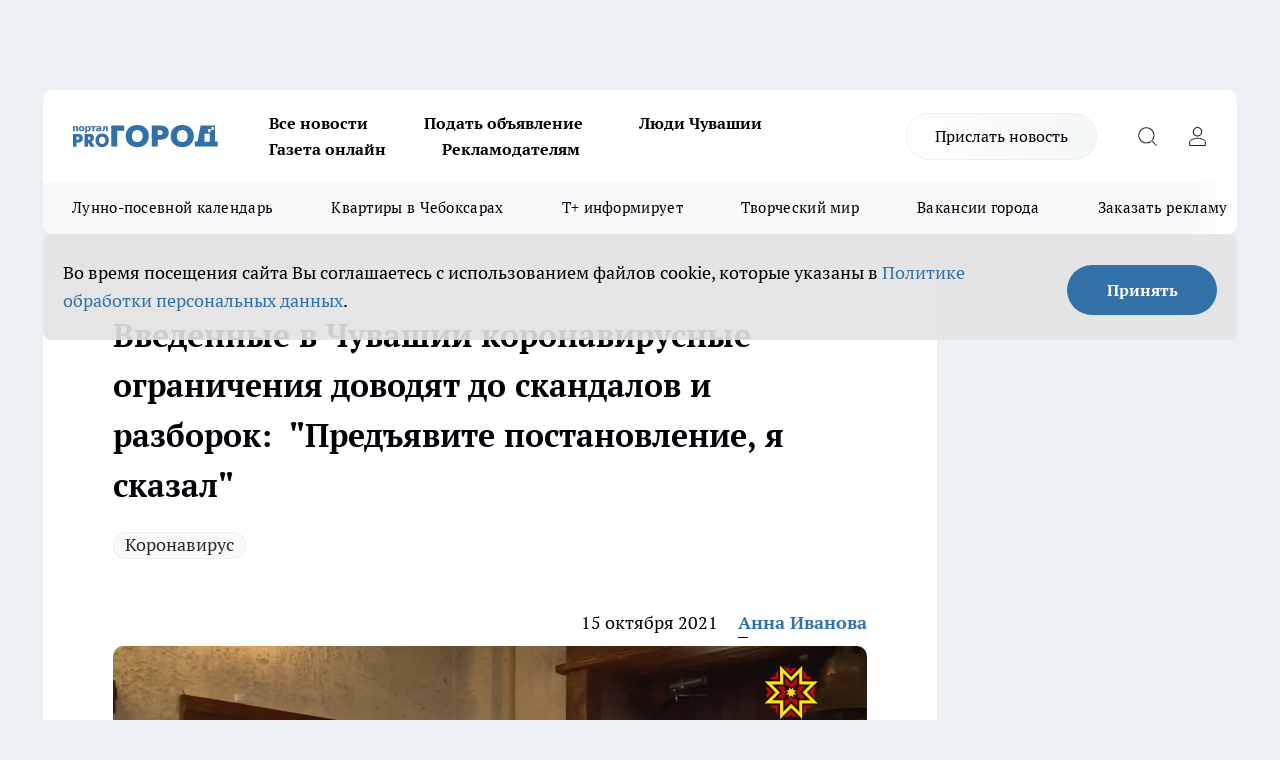

--- FILE ---
content_type: text/html; charset=utf-8
request_url: https://pg21.ru/news/75012
body_size: 28960
content:
<!DOCTYPE html><html lang="ru" id="KIROV"><head><meta charSet="utf-8"/><meta property="og:url" content="https://pg21.ru/news/75012"/><meta name="twitter:card" content="summary"/><title>Введенные в Чувашии коронавирусные ограничения доводят до скандалов и разборок:  &quot;Предъявите постановление, я сказал&quot;</title><meta name="keywords" content=""/><meta name="description" content="В Чебоксарах проверили, как точки общественного питания справляются с новыми коронавирусными требованиями. На сайте &quot;Чаваш ен&quot; рассказали, как любители посидеть в кафе и владельцы местных заведений учатся жить в современных коронавирусных реалиях. "/><meta property="og:type" content="article"/><meta property="og:title" content="Введенные в Чувашии коронавирусные ограничения доводят до скандалов и разборок:  &quot;Предъявите постановление, я сказал&quot;"/><meta property="og:description" content="В Чебоксарах проверили, как точки общественного питания справляются с новыми коронавирусными требованиями. На сайте &quot;Чаваш ен&quot; рассказали, как любители посидеть в кафе и владельцы местных заведений учатся жить в современных коронавирусных реалиях. "/><meta property="og:image" content="/userfiles/picfullsize/img-75012-16343019454168.png"/><meta property="og:image:width" content="800"/><meta property="og:image:height" content="400"/><meta property="og:site_name" content="Про Город Чувашия"/><meta name="twitter:title" content="Введенные в Чувашии коронавирусные ограничения доводят до скандалов и разборок:  &quot;Предъявите постановление, я сказал&quot;"/><meta name="twitter:description" content="В Чебоксарах проверили, как точки общественного питания справляются с новыми коронавирусными требованиями. На сайте &quot;Чаваш ен&quot; рассказали, как любители посидеть в кафе и владельцы местных заведений учатся жить в современных коронавирусных реалиях. "/><meta name="twitter:image:src" content="/userfiles/picfullsize/img-75012-16343019454168.png"/><link rel="canonical" href="https://pg21.ru/news/75012"/><link rel="amphtml" href="https://pg21.ru/amp/75012"/><meta name="robots" content="max-image-preview:large"/><meta name="author" content="https://pg21.ru/redactors/103265"/><meta property="og:locale" content="ru_RU"/><meta name="viewport" content="width=device-width, initial-scale=1"/><script type="application/ld+json">{
                  "@context":"http://schema.org",
                  "@type": "Article",
                  "headline": "Введенные в Чувашии коронавирусные ограничения доводят до скандалов и разборок: \"Предъявите постановление, я сказал\" ",
                  "image": "https://pg21.ru/userfiles/picfullsize/img-75012-16343019454168.png",
                  "author": [
                    {
                      "@type":"Person",
                      "name":"Анна Иванова",
                      "url": "https://pg21.ru/redactors/103265"
                    }
                  ],
                  "@graph": [
                      {
                        "@type":"BreadcrumbList",
                        "itemListElement":[
                            {
                              "@type":"ListItem",
                              "position":1,
                              "item":{
                                "@id":"https://pg21.ru/news",
                                "name":"Новости"
                               }
                             }
                           ]
                       },
                       {
                        "@type": "NewsArticle",
                        "@id": "https://pg21.ru/news/75012",
                        "headline": "Введенные в Чувашии коронавирусные ограничения доводят до скандалов и разборок: \"Предъявите постановление, я сказал\" ",
                        "datePublished":"2021-10-15T12:45:00.000Z",
                        "dateModified":"2021-10-15T12:55:17.000Z",
                        "text": "В Чебоксарах проверили, как точки общественного питания справляются с новыми коронавирусными требованиями. На сайте \"Чаваш ен\" рассказали, как любители посидеть в кафе и владельцы местных заведений учатся жить в современных коронавирусных реалиях.   Напомним, с 11 октября в Чувашии начали действовать ограничения на работу ряда организаций, в том числе кафе и ресторанов. Теперь при входе в данные заведения посетители обязаны предъявлять документ, подтверждающий факт отсутствия COVID-19 либо наличия иммунитета к нему.  Но пока дела в этом направлении идут туго. Например, в одном из кафе QR-коды у граждан запрашивают только на кассе. Да и то не по правилам. О паспортах здесь, словно, забыли.     – А вы не должны проверить у меня документы? Может, это не мой QR-код?– Да, да, да, я не права.     В ряде кафе подобных проблем нет. Система налажена. Но неприятные моменты все же случаются. Работникам заведений нередко приходится отказывать в обслуживании посетителям из-за отсутствия у них необходимых документов. В итоге словесная перепалка перерастает в настоящий конфликт.    – Мы обслужим, у вас QR-код есть? – Какая разница, есть-нет? – У нас постановление. Мы не имеем права вас обслуживать. – Предъявите постановление, я сказал.    Власти признают, ежедневно им поступают жалобы от жителей. Последние недовольны, что их свободу всячески ограничивают.    \"Это уже дико для людей, заходить в кафе по прививке – это уже хаос начнется, нельзя заставить людей прививаться\".    Чиновники оправдываются, Чувашия - не единственный регион, в котором ввели ограничения, и ничего страшного тут нет.  Однако владельцы кафе так не считают, ведь выручка и количество посетителей в заведениях стремительно падают.      \"Сейчас мы сделали анализ, у нас на 50 % упала выручка. С количеством проходимости по посетителям тоже такая же ситуация – 50 %\".    Видео: ",
                        "author": [
                             {
                               "@type":"Person",
                               "name":"Анна Иванова",
                               "url": "https://pg21.ru/redactors/103265"
                              }
                          ],
                        "about": [{
           "name": "Коронавирус"
         }],
                        "url": "https://pg21.ru/news/75012",
                        "image": "https://pg21.ru/userfiles/picfullsize/img-75012-16343019454168.png"
                       }
                   ]
               }
              </script><meta name="next-head-count" content="23"/><link rel="preload" href="/fonts/ptserif.woff2" type="font/woff2" as="font" crossorigin="anonymous"/><link rel="preload" href="/fonts/ptserifbold.woff2" type="font/woff2" as="font" crossorigin="anonymous"/><link rel="manifest" href="/manifest.json"/><link type="application/rss+xml" href="https://pg21.ru/rss.xml" rel="alternate" title="Новости Чувашии | Новости Чебоксар и Новочебоксарска"/><link rel="preload" href="/_next/static/css/01e2eefe92cdbc49.css" as="style"/><link rel="stylesheet" href="/_next/static/css/01e2eefe92cdbc49.css" data-n-g=""/><link rel="preload" href="/_next/static/css/ce4f00f170815283.css" as="style"/><link rel="stylesheet" href="/_next/static/css/ce4f00f170815283.css" data-n-p=""/><link rel="preload" href="/_next/static/css/781852e0b823d7d2.css" as="style"/><link rel="stylesheet" href="/_next/static/css/781852e0b823d7d2.css" data-n-p=""/><link rel="preload" href="/_next/static/css/8674c61f02971e43.css" as="style"/><link rel="stylesheet" href="/_next/static/css/8674c61f02971e43.css" data-n-p=""/><noscript data-n-css=""></noscript><script defer="" nomodule="" src="/_next/static/chunks/polyfills-c67a75d1b6f99dc8.js"></script><script src="/_next/static/chunks/webpack-a4078e7f235a5e0e.js" defer=""></script><script src="/_next/static/chunks/framework-1adfb61063e4f8a7.js" defer=""></script><script src="/_next/static/chunks/main-e58e7b9204b3d76e.js" defer=""></script><script src="/_next/static/chunks/pages/_app-b4996d7fd68ed37b.js" defer=""></script><script src="/_next/static/chunks/891-900413e3e96b409d.js" defer=""></script><script src="/_next/static/chunks/9670-af82ad4aafbb69f2.js" defer=""></script><script src="/_next/static/chunks/1911-7b2cb5bfeb3ee1e0.js" defer=""></script><script src="/_next/static/chunks/8687-5b95ece0cffc1a79.js" defer=""></script><script src="/_next/static/chunks/8418-892468368d7cc4e5.js" defer=""></script><script src="/_next/static/chunks/2966-dbc2f2ef698b898b.js" defer=""></script><script src="/_next/static/chunks/8174-4b840a11715a1e7f.js" defer=""></script><script src="/_next/static/chunks/3917-44659cb0ff32ac0b.js" defer=""></script><script src="/_next/static/chunks/pages/%5Brubric%5D/%5Bid%5D-f27027d4b7434262.js" defer=""></script><script src="/_next/static/EZk4GEigPb7SLA-HpzaHJ/_buildManifest.js" defer=""></script><script src="/_next/static/EZk4GEigPb7SLA-HpzaHJ/_ssgManifest.js" defer=""></script><style id="__jsx-3810719965">.pensnewsHeader.jsx-3810719965 .header_hdrWrp__Hevb2.jsx-3810719965{background-color:#ffcc01}@media screen and (max-width:1024px){.header_hdr__G1vAy.pensnewsHeader.jsx-3810719965{border-bottom:none}}@media screen and (max-width:640px){.header_hdr__G1vAy.pensnewsHeader.jsx-3810719965{border-left:none;border-right:none}}</style><style id="__jsx-118e745f8e3bc100">.logoPg23.jsx-118e745f8e3bc100{width:110px}.logo-irkutsk.jsx-118e745f8e3bc100,.logo-irkutsk.jsx-118e745f8e3bc100 img.jsx-118e745f8e3bc100{width:180px}.pensnewsHeader.jsx-118e745f8e3bc100{width:110px}.logo-media41.jsx-118e745f8e3bc100{width:105px}@media screen and (max-width:1024px){.logoPg23.jsx-118e745f8e3bc100{width:85px}.logo-media41.jsx-118e745f8e3bc100{width:70px}.pensnewsHeader.jsx-118e745f8e3bc100{width:88px}.logo-irkutsk.jsx-118e745f8e3bc100,.logo-irkutsk.jsx-118e745f8e3bc100 img.jsx-118e745f8e3bc100{width:110px}}</style><style id="__jsx-3166817074">.pensnewsHeader.link-custom_lkg__KBV5S.jsx-3166817074{background:#fff}</style><style id="__jsx-4bc5312448bc76c0">.pensnewsHeader.jsx-4bc5312448bc76c0{background:#ffc000}.pensnewsHeader.jsx-4bc5312448bc76c0::before{background:-webkit-linear-gradient(left,rgba(255,255,255,0)0%,#ffc000 100%);background:-moz-linear-gradient(left,rgba(255,255,255,0)0%,#ffc000 100%);background:-o-linear-gradient(left,rgba(255,255,255,0)0%,#ffc000 100%);background:linear-gradient(to right,rgba(255,255,255,0)0%,#ffc000 100%)}</style></head><body><div id="body-scripts"></div><div id="__next"><div></div><div class="project-layout_projectLayout__3Pcsb"><div class="banner-top_top__xYysY"><div class="banner-top_topPushLinkIframe__2ul4q"></div></div><header class="jsx-3810719965 header_hdr__G1vAy "><div class="container-layout_container__1AyyB"><div class="jsx-3810719965 header_hdrWrp__Hevb2"><button type="button" aria-label="Открыть меню" class="burger_burger__5WgUk burger_burgerHide__e90uD"></button><div class="jsx-118e745f8e3bc100 logo_lg__6mUsM"><a class="jsx-118e745f8e3bc100" href="/"><img src="/logo.svg" alt="Логотип новостного портала Прогород" width="146" loading="lazy" class="jsx-118e745f8e3bc100"/></a></div><div class="jsx-3810719965 "><nav class=""><ul class="nav_nv__LTLnX nav_nvMain__RNgL7"><li><a class="nav_nvLk__w58Wo" target="_blank" href="/articles">Все новости</a></li><li><a class="nav_nvLk__w58Wo" target="_blank" href="https://pg21.ru/all-ads-pay">Подать объявление</a></li><li><a class="nav_nvLk__w58Wo" href="https://pg21.ru/tags/ludi_chuvashia">Люди Чувашии</a></li><li><a class="nav_nvLk__w58Wo" href="https://pg21.ru/newspaper2021">Газета онлайн</a></li><li><a class="nav_nvLk__w58Wo" target="_blank" href="https://pg21.ru/advertiser">Рекламодателям</a></li></ul></nav></div><div class="jsx-3810719965 header_hdrBtnRight__heBh_"><a href="/offer-news" class="jsx-3166817074 link-custom_lkg__KBV5S link-custom_lkgHdr__PYEKK ">Прислать новость</a><button type="button" aria-label="Открыть поиск" class="jsx-3810719965 header_hdrBtnIcon__a9Ofp header_hdrBtnIconSrch__Po402"></button><button type="button" aria-label="Войти на сайт" class="jsx-3810719965 header_hdrBtnIcon__a9Ofp header_hdrBtnIconPrfl__ZqxUM"></button></div></div></div></header><div class="jsx-4bc5312448bc76c0 sub-menu_sbm__NEMqw"><div class="container-layout_container__1AyyB"><div class="jsx-4bc5312448bc76c0 sub-menu_sbmWrp__cQf1J"><ul class="jsx-4bc5312448bc76c0 sub-menu_sbmLs__cPkmi"><li><a class="sub-menu_sbmLk__2sh_t" rel="noopener noreferrer nofollow" target="_blank" href="https://pg21.ru/specials/117107">Лунно-посевной календарь</a></li><li><a class="sub-menu_sbmLk__2sh_t" rel="noopener noreferrer nofollow" target="_blank" href="https://pg21.ru/specials/114655">Квартиры в Чебоксарах</a></li><li><a class="sub-menu_sbmLk__2sh_t" rel="noopener noreferrer nofollow" target="_blank" href="https://pg21.ru/tags/t-plus">Т+ информирует</a></li><li><a class="sub-menu_sbmLk__2sh_t" rel="noopener noreferrer nofollow" target="_blank" href="https://pg21.ru/specials/114612">Творческий мир</a></li><li><a class="sub-menu_sbmLk__2sh_t" rel="noopener noreferrer nofollow" target="_blank" href="https://pg21.ru/specials/105480">Вакансии города</a></li><li><a class="sub-menu_sbmLk__2sh_t" rel="noopener noreferrer" target="_blank" href="https://vk.com/yulia_progorod21	">Заказать рекламу</a></li><li><a class="sub-menu_sbmLk__2sh_t" rel="noopener noreferrer" target="_blank" href="https://vk.com/progorod21">Мы ВКонтакте</a></li><li><a class="sub-menu_sbmLk__2sh_t" rel="noopener noreferrer" target="_blank" href="https://t.me/pg21ru">Мы в Telegram</a></li><li><a class="sub-menu_sbmLk__2sh_t" rel="noopener noreferrer" target="_blank" href="https://max.ru/progorod21">Мы в MAX</a></li><li><a class="sub-menu_sbmLk__2sh_t" href="/articles">Все новости</a></li></ul></div></div></div><div class="container-layout_container__1AyyB"></div><div class="notifycation_notifycation__BeRRP notifycation_notifycationActive__0KCtX"><div class="notifycation_notifycationWrap__8lzkG"><div class="notifycation_notifycationInfoText__yBUtI"><span class="notifycation_notifycationText__mCxhK"><p>Во время посещения сайта Вы соглашаетесь&nbsp;с&nbsp;использованием файлов cookie,&nbsp;которые указаны&nbsp;в&nbsp;<a href="/privacy_policy">Политике обработки персональных данных</a>.</p></span></div><button class="button_button__eJwei notifycation_notifycationBtn__49u6j" type="button">Принять</button></div></div><main><div class="container-layout_container__1AyyB"><div id="article-main"><div class="article-next is-current" data-article-id="75012"><div class="project-col2-layout_grid__blcZV"><div><div><div class="article_article__N5L0U" itemType="http://schema.org/NewsArticle" itemscope=""><meta itemProp="identifier" content="75012"/><meta itemProp="name" content="Введенные в Чувашии коронавирусные ограничения доводят до скандалов и разборок:  &quot;Предъявите постановление, я сказал&quot;"/><div class="article-body_articleBody__fiSBh" itemProp="articleBody" id="articleBody"><div class="article-layout_wrap__ppU59"><h1 itemProp="headline">Введенные в Чувашии коронавирусные ограничения доводят до скандалов и разборок:  &quot;Предъявите постановление, я сказал&quot;</h1><ul class="article-tags_articleTags__n_Im6"><li class="article-tags_articleTagsItem___8_MQ"><a href="/tags/covid-19" class="article-tags_articleTagsLink__El86x">Коронавирус</a></li></ul><ul class="article-info_articleInfo__uzwts"><li class="article-info_articleInfoItem__1qSY9"><span itemProp="datePublished" content="Fri Oct 15 2021 15:45:00 GMT+0300 (Moscow Standard Time)" class="article-info_articleInfoDate__S0E0P">15 октября 2021</span></li><li class="article-info_articleInfoItem__1qSY9" itemProp="author" itemscope="" itemType="http://schema.org/Person"><meta itemProp="name" content="Анна Иванова"/><a class="article-info_articleInfoAuthor__W0ZnW" itemProp="url" href="/redactors/103265">Анна Иванова</a></li></ul><div class="article-body_articleBodyImgWrap__94WzF"><picture><source type="image/webp" media="(max-width: 480px)" srcSet="/userfiles/picnews/img-75012-16343019454168.png.webp"/><source media="(max-width: 480px)" srcSet="/userfiles/picnews/img-75012-16343019454168.png"/><source type="image/webp" srcSet="/userfiles/picfullsize/img-75012-16343019454168.png.webp"/><img class="article-body_articleBodyImg__kBVHQ" id="articleBodyImg" itemProp="image" src="/userfiles/picfullsize/img-75012-16343019454168.png" alt="Введенные в Чувашии коронавирусные ограничения доводят до скандалов и разборок:  &quot;Предъявите постановление, я сказал&quot;" width="840" fetchpriority="high"/></picture><span class="article-body_articleBodyImgAuthor__PgpFj">Фото с сайта &quot;Чаваш ен&quot;</span></div><div class="social-list-subscribe_socialListSubscribe__XrTI7 article-body_articleBodySocialListSubcribe__4Zj9a"><div class="social-list-subscribe_socialListSubscribeLinks__Nh0pM social-list-subscribe_socialListSubscribeLinksMoveTwo__noQO_"><a class="social-list-subscribe_socialListSubscribeLink__JZiqQ social-list-subscribe_socialListSubscribeLinkVk__pdBK7" href="https://vk.com/progorod21" aria-label="Группа ВКонтакте" target="_blank" rel="nofollow noreferrer"></a><a class="social-list-subscribe_socialListSubscribeLink__JZiqQ social-list-subscribe_socialListSubscribeLinkTg__0_4e5" href="https://t.me/progorod_all" aria-label="Телеграм-канал" target="_blank" rel="nofollow noreferrer"></a></div></div><div><p><strong>Владельцы кафе тоже выражают недовольство</strong></p>
<p>В Чебоксарах проверили, как точки общественного питания справляются с новыми коронавирусными требованиями. На сайте <a href="http://www.ntrk21.ru/video/51814?utm_source=yxnews&amp;utm_medium=desktop&amp;utm_referrer=https%3A%2F%2Fyandex.ru%2Fnews%2Fsearch%3Ftext%3D" rel="nofollow" target="_blank">"Чаваш ен"</a> рассказали, как любители посидеть в кафе и владельцы местных заведений учатся жить в современных коронавирусных реалиях. </p>

<p>Напомним, с 11 октября в Чувашии начали действовать ограничения на работу ряда организаций, в том числе кафе и ресторанов. Теперь при входе в данные заведения посетители обязаны предъявлять документ, подтверждающий факт отсутствия COVID-19 либо наличия иммунитета к нему.</p>

<p>Но пока дела в этом направлении идут туго. Например, в одном из кафе QR-коды у граждан запрашивают только на кассе. Да и то не по правилам. О паспортах здесь, словно, забыли. </p>

<blockquote>
<p>– А вы не должны проверить у меня документы? Может, это не мой QR-код?<br>
– Да, да, да, я не права. </p>
</blockquote>

<p>В ряде кафе подобных проблем нет. Система налажена. Но неприятные моменты все же случаются. Работникам заведений нередко приходится отказывать в обслуживании посетителям из-за отсутствия у них необходимых документов. В итоге словесная перепалка перерастает в настоящий конфликт.</p>

<blockquote>
<p>– Мы обслужим, у вас QR-код есть? <br>
– Какая разница, есть-нет? <br>
– У нас постановление. Мы не имеем права вас обслуживать. <br>
– Предъявите постановление, я сказал.</p>
</blockquote></div><div>

<p>Власти признают, ежедневно им поступают жалобы от жителей. Последние недовольны, что их свободу всячески ограничивают.</p>

<blockquote>
<p>"Это уже дико для людей, заходить в кафе по прививке – это уже хаос начнется, нельзя заставить людей прививаться".</p>
</blockquote></div><div>

<p>Чиновники оправдываются, Чувашия - не единственный регион, в котором ввели ограничения, и ничего страшного тут нет.</p>

<p>Однако владельцы кафе так не считают, ведь выручка и количество посетителей в заведениях стремительно падают. </p>

<blockquote>
<p> "Сейчас мы сделали анализ, у нас на 50 % упала выручка. С количеством проходимости по посетителям тоже такая же ситуация – 50 %".</p>
</blockquote></div><div>

<p><strong>Видео:</strong></p>

<p><iframe allow="accelerometer; autoplay; clipboard-write; encrypted-media; gyroscope; picture-in-picture" allowfullscreen="" frameborder="0" height="315" src="https://www.youtube.com/embed/zYp6Nmxq2tE" title="YouTube video player" width="560"></iframe></p>
</div><div class="article-body_articleBodyGallery___kxnx"></div></div></div><p>...</p><div class="article-social_articleSocial__XxkFc"><ul class="article-social_articleSocialList__RT4N_"><li class="article-social_articleSocialItem__Tlaeb"><button aria-label="vk" class="react-share__ShareButton article-social_articleSocialIcon__bO__7 article-social_articleSocialIconVk__lCv1v" style="background-color:transparent;border:none;padding:0;font:inherit;color:inherit;cursor:pointer"> </button><span class="react-share__ShareCount article-social_articleSocialCount__Bv_02" url="https://pg21.ru/news/75012">0<!-- --></span></li><li class="article-social_articleSocialItem__Tlaeb"><button aria-label="whatsapp" class="react-share__ShareButton article-social_articleSocialIcon__bO__7 article-social_articleSocialIconWs__GX1nz" style="background-color:transparent;border:none;padding:0;font:inherit;color:inherit;cursor:pointer"></button></li><li class="article-social_articleSocialItem__Tlaeb"><button aria-label="telegram" class="react-share__ShareButton" style="background-color:transparent;border:none;padding:0;font:inherit;color:inherit;cursor:pointer"><span class="article-social_articleSocialIcon__bO__7 article-social_articleSocialIconTm__21cTB"></span></button></li></ul></div><div><div class="bannersInnerArticleAfterTags"></div><div class="article-related_readAlso__gSVZS"><h2 class="article-related_readAlsoTitle__xPfrC">Читайте также:</h2><ul class="article-related_readAlsoList__EWXhB"></ul></div></div></div></div></div><div class="project-col2-layout_colRight__4tTcN"><div class="rows-layout_rows__3bztI"><div class="contentRightMainBanner"></div><div class="news-column_nwsCln__D57Ck"><div class="news-column_nwsClnInner__czYW8" style="height:auto"><h2 class="news-column_nwsClnTitle__oO_5p">Популярное</h2><ul class="news-column_nwsClnContainer__o9oJT"><li class="news-column-item_newsColumnItem__T8HDp"><a class="news-column-item_newsColumnItemLink___vq2I" title="Как будут работать больницы Чувашии в новогодние праздники" href="/news/116491"><h3 class="news-column-item_newsColumnItemTitle__q25Nk"><span class="news-column-item_newsColumnItemTitleInner__BE2lu">Как будут работать больницы Чувашии в новогодние праздники</span></h3><span class="news-column-item_newsColumnItemTime__oBzoe">27 декабря <!-- -->2025<!-- --></span></a></li><li class="news-column-item_newsColumnItem__T8HDp"><a class="news-column-item_newsColumnItemLink___vq2I" title="Чебоксары сияют в новогоднем убранстве: как украсили город к 2026 году" href="/news/116411"><h3 class="news-column-item_newsColumnItemTitle__q25Nk"><span class="news-column-item_newsColumnItemTitleInner__BE2lu">Чебоксары сияют в новогоднем убранстве: как украсили город к 2026 году</span></h3><span class="news-column-item_newsColumnItemTime__oBzoe">23 декабря <!-- -->2025<!-- --></span></a></li><li class="news-column-item_newsColumnItem__T8HDp"><a class="news-column-item_newsColumnItemLink___vq2I" title="Когда убирать елку в 2026 году, чтобы не спугнуть удачу: названы точные даты" href="/news/117001"><h3 class="news-column-item_newsColumnItemTitle__q25Nk"><span class="news-column-item_newsColumnItemTitleInner__BE2lu">Когда убирать елку в 2026 году, чтобы не спугнуть удачу: названы точные даты</span></h3><span class="news-column-item_newsColumnItemTime__oBzoe">15 января <!-- --></span></a></li><li class="news-column-item_newsColumnItem__T8HDp"><a class="news-column-item_newsColumnItemLink___vq2I" title="Урожай как стена: на этом раннем сорте томата плодов больше, чем листьев – низкие кусты завалят урожаем" href="/news/116487"><h3 class="news-column-item_newsColumnItemTitle__q25Nk"><span class="news-column-item_newsColumnItemTitleInner__BE2lu">Урожай как стена: на этом раннем сорте томата плодов больше, чем листьев – низкие кусты завалят урожаем</span></h3><span class="news-column-item_newsColumnItemTime__oBzoe">26 декабря <!-- -->2025<!-- --></span></a></li><li class="news-column-item_newsColumnItem__T8HDp"><a class="news-column-item_newsColumnItemLink___vq2I" title="Это добавляли в шампунь наши бабушки: волосы становились густыми и здоровыми" href="/news/116560"><h3 class="news-column-item_newsColumnItemTitle__q25Nk"><span class="news-column-item_newsColumnItemTitleInner__BE2lu">Это добавляли в шампунь наши бабушки: волосы становились густыми и здоровыми</span></h3><span class="news-column-item_newsColumnItemTime__oBzoe">29 декабря <!-- -->2025<!-- --></span></a></li><li class="news-column-item_newsColumnItem__T8HDp"><a class="news-column-item_newsColumnItemLink___vq2I" title="Когда уезжаю из дома, всегда кладу в раковину стакан и лист бумаги: радуюсь своей смекалке" href="/news/116713"><h3 class="news-column-item_newsColumnItemTitle__q25Nk"><span class="news-column-item_newsColumnItemTitleInner__BE2lu">Когда уезжаю из дома, всегда кладу в раковину стакан и лист бумаги: радуюсь своей смекалке</span></h3><span class="news-column-item_newsColumnItemTime__oBzoe">4 января <!-- --></span></a></li><li class="news-column-item_newsColumnItem__T8HDp"><a class="news-column-item_newsColumnItemLink___vq2I" title="Клеить обои уже стыдно: чем в Европе отделывают стены вместо рулонов" href="/news/116697"><h3 class="news-column-item_newsColumnItemTitle__q25Nk"><span class="news-column-item_newsColumnItemTitleInner__BE2lu">Клеить обои уже стыдно: чем в Европе отделывают стены вместо рулонов</span></h3><span class="news-column-item_newsColumnItemTime__oBzoe">3 января <!-- --></span></a></li><li class="news-column-item_newsColumnItem__T8HDp"><a class="news-column-item_newsColumnItemLink___vq2I" title="В наступившем году жителей ждет более ста выходных: производственный календарь – 2026 " href="/news/115923"><h3 class="news-column-item_newsColumnItemTitle__q25Nk"><span class="news-column-item_newsColumnItemTitleInner__BE2lu">В наступившем году жителей ждет более ста выходных: производственный календарь – 2026 </span></h3></a></li><li class="news-column-item_newsColumnItem__T8HDp"><a class="news-column-item_newsColumnItemLink___vq2I" title="С первыми заморозками кладу лавровый лист на батарею и живу припеваючи: разницу замечает вся семья" href="/news/116534"><h3 class="news-column-item_newsColumnItemTitle__q25Nk"><span class="news-column-item_newsColumnItemTitleInner__BE2lu">С первыми заморозками кладу лавровый лист на батарею и живу припеваючи: разницу замечает вся семья</span></h3><span class="news-column-item_newsColumnItemTime__oBzoe">28 декабря <!-- -->2025<!-- --></span></a></li><li class="news-column-item_newsColumnItem__T8HDp"><a class="news-column-item_newsColumnItemLink___vq2I" title="Достаю пуховик из стиральной машины как новый: опытные хозяйки стирают куртки дома без страха" href="/news/116433"><h3 class="news-column-item_newsColumnItemTitle__q25Nk"><span class="news-column-item_newsColumnItemTitleInner__BE2lu">Достаю пуховик из стиральной машины как новый: опытные хозяйки стирают куртки дома без страха</span></h3><span class="news-column-item_newsColumnItemTime__oBzoe">25 декабря <!-- -->2025<!-- --></span></a></li><li class="news-column-item_newsColumnItem__T8HDp"><a class="news-column-item_newsColumnItemLink___vq2I" title="В магазин больше не пустят: &quot;Магнит&quot; и &quot;Пятерочка&quot; приняли историческое решение" href="/news/116775"><h3 class="news-column-item_newsColumnItemTitle__q25Nk"><span class="news-column-item_newsColumnItemTitleInner__BE2lu">В магазин больше не пустят: &quot;Магнит&quot; и &quot;Пятерочка&quot; приняли историческое решение</span></h3><span class="news-column-item_newsColumnItemTime__oBzoe">6 января <!-- --></span></a></li><li class="news-column-item_newsColumnItem__T8HDp"><a class="news-column-item_newsColumnItemLink___vq2I" title="Этот ужин сметут без гарнира: нужны только фарш, сыр и картошка – самое то на январские" href="/news/116708"><h3 class="news-column-item_newsColumnItemTitle__q25Nk"><span class="news-column-item_newsColumnItemTitleInner__BE2lu">Этот ужин сметут без гарнира: нужны только фарш, сыр и картошка – самое то на январские</span></h3><span class="news-column-item_newsColumnItemTime__oBzoe">3 января <!-- --></span></a></li><li class="news-column-item_newsColumnItem__T8HDp"><a class="news-column-item_newsColumnItemLink___vq2I" title="Никольский сегодня: насыщенный 2025 год современного района Новочебоксарска" href="/news/115758"><h3 class="news-column-item_newsColumnItemTitle__q25Nk"><span class="news-column-item_newsColumnItemTitleInner__BE2lu">Никольский сегодня: насыщенный 2025 год современного района Новочебоксарска</span></h3></a></li><li class="news-column-item_newsColumnItem__T8HDp"><a class="news-column-item_newsColumnItemLink___vq2I" title="Как очистить воротник и манжеты пуховика без стирки: рабочий способ за 5 минут" href="/news/116676"><h3 class="news-column-item_newsColumnItemTitle__q25Nk"><span class="news-column-item_newsColumnItemTitleInner__BE2lu">Как очистить воротник и манжеты пуховика без стирки: рабочий способ за 5 минут</span></h3><span class="news-column-item_newsColumnItemTime__oBzoe">2 января <!-- --></span></a></li><li class="news-column-item_newsColumnItem__T8HDp"><a class="news-column-item_newsColumnItemLink___vq2I" title="На моей кухне вся посуда блестит как новая: как мыть жирные сковородки без химии – ресторанный трюк " href="/news/116388"><h3 class="news-column-item_newsColumnItemTitle__q25Nk"><span class="news-column-item_newsColumnItemTitleInner__BE2lu">На моей кухне вся посуда блестит как новая: как мыть жирные сковородки без химии – ресторанный трюк </span></h3><span class="news-column-item_newsColumnItemTime__oBzoe">23 декабря <!-- -->2025<!-- --></span></a></li><li class="news-column-item_newsColumnItem__T8HDp"><a class="news-column-item_newsColumnItemLink___vq2I" title="Россиян в январе переводят на три рабочие недели из-за ситуации в стране: власти решили окончательно" href="/news/116840"><h3 class="news-column-item_newsColumnItemTitle__q25Nk"><span class="news-column-item_newsColumnItemTitleInner__BE2lu">Россиян в январе переводят на три рабочие недели из-за ситуации в стране: власти решили окончательно</span></h3><span class="news-column-item_newsColumnItemTime__oBzoe">9 января <!-- --></span></a></li><li class="news-column-item_newsColumnItem__T8HDp"><a class="news-column-item_newsColumnItemLink___vq2I" title="Россиян ждут увольнения и резкий рост цен уже в начале 2026 года: НДС ударит по кошельку" href="/news/116688"><h3 class="news-column-item_newsColumnItemTitle__q25Nk"><span class="news-column-item_newsColumnItemTitleInner__BE2lu">Россиян ждут увольнения и резкий рост цен уже в начале 2026 года: НДС ударит по кошельку</span></h3><span class="news-column-item_newsColumnItemTime__oBzoe">2 января <!-- --></span></a></li><li class="news-column-item_newsColumnItem__T8HDp"><a class="news-column-item_newsColumnItemLink___vq2I" title="Назовите так сына, чтобы счастье ходило по его пятам: пять имен, которые считаются особенными" href="/news/116656"><h3 class="news-column-item_newsColumnItemTitle__q25Nk"><span class="news-column-item_newsColumnItemTitleInner__BE2lu">Назовите так сына, чтобы счастье ходило по его пятам: пять имен, которые считаются особенными</span></h3><span class="news-column-item_newsColumnItemTime__oBzoe">1 января <!-- --></span></a></li><li class="news-column-item_newsColumnItem__T8HDp"><a class="news-column-item_newsColumnItemLink___vq2I" title="Для чего продавцы из &quot;Магнита&quot; и &quot;Пятерочки&quot; забирают себе маленькие пакетики из ящиков с бананами" href="/news/116862"><h3 class="news-column-item_newsColumnItemTitle__q25Nk"><span class="news-column-item_newsColumnItemTitleInner__BE2lu">Для чего продавцы из &quot;Магнита&quot; и &quot;Пятерочки&quot; забирают себе маленькие пакетики из ящиков с бананами</span></h3><span class="news-column-item_newsColumnItemTime__oBzoe">10 января <!-- --></span></a></li><li class="news-column-item_newsColumnItem__T8HDp"><a class="news-column-item_newsColumnItemLink___vq2I" title="Карьера в «АБС Электро»: как инженеры делают энергетику и нефтегаз надежнее" href="/news/116600?erid=2W5zFGZ8miG"><h3 class="news-column-item_newsColumnItemTitle__q25Nk"><span class="news-column-item_newsColumnItemTitleInner__BE2lu">Карьера в «АБС Электро»: как инженеры делают энергетику и нефтегаз надежнее</span></h3></a></li></ul><div class="loader_loader__hkoAF"><div class="loader_loaderEllips__KODaj"><div></div><div></div><div></div><div></div></div></div></div></div></div></div></div><div class="project-col3-layout_grid__7HWCj project-col3-layout-news"><div class="project-col3-layout_colLeft__MzrDW"><div class="news-column_nwsCln__D57Ck"><div class="news-column_nwsClnInner__czYW8" style="height:auto"><h2 class="news-column_nwsClnTitle__oO_5p">Последние новости</h2><ul class="news-column_nwsClnContainer__o9oJT"><li class="news-column-item_newsColumnItem__T8HDp"><a class="news-column-item_newsColumnItemLink___vq2I" title="Проспект Тракторостроителей в Чебоксарах ждет больших изменений" href="/news/117197"><h3 class="news-column-item_newsColumnItemTitle__q25Nk"><span class="news-column-item_newsColumnItemTitleInner__BE2lu">Проспект Тракторостроителей в Чебоксарах ждет больших изменений</span></h3><span class="news-column-item_newsColumnItemTime__oBzoe">08:48<!-- --></span></a></li><li class="news-column-item_newsColumnItem__T8HDp"><a class="news-column-item_newsColumnItemLink___vq2I" title="В Чувашии родилась первая &quot;королевская двойня&quot; этого года" href="/news/117196"><h3 class="news-column-item_newsColumnItemTitle__q25Nk"><span class="news-column-item_newsColumnItemTitleInner__BE2lu">В Чувашии родилась первая &quot;королевская двойня&quot; этого года</span></h3><span class="news-column-item_newsColumnItemTime__oBzoe">07:28<!-- --></span></a></li><li class="news-column-item_newsColumnItem__T8HDp"><a class="news-column-item_newsColumnItemLink___vq2I" title="Близнецы получат радостную весть, а Весы кардинально сменят имидж" href="/news/117181"><h3 class="news-column-item_newsColumnItemTitle__q25Nk"><span class="news-column-item_newsColumnItemTitleInner__BE2lu">Близнецы получат радостную весть, а Весы кардинально сменят имидж</span></h3><span class="news-column-item_newsColumnItemTime__oBzoe">07:01<!-- --></span></a></li><li class="news-column-item_newsColumnItem__T8HDp"><a class="news-column-item_newsColumnItemLink___vq2I" title="Родители погибших детей возмущены приговором и объединение больниц - главные новости за 21 января в Чебоксарах" href="/news/117198"><h3 class="news-column-item_newsColumnItemTitle__q25Nk"><span class="news-column-item_newsColumnItemTitleInner__BE2lu">Родители погибших детей возмущены приговором и объединение больниц - главные новости за 21 января в Чебоксарах</span></h3><span class="news-column-item_newsColumnItemTime__oBzoe">06:30<!-- --></span></a></li><li class="news-column-item_newsColumnItem__T8HDp"><a class="news-column-item_newsColumnItemLink___vq2I" title="&quot;Мозг в тумане&quot; и отеки по утрам: россияне массово отказываются от этого популярного продукта" href="/news/117183"><h3 class="news-column-item_newsColumnItemTitle__q25Nk"><span class="news-column-item_newsColumnItemTitleInner__BE2lu">&quot;Мозг в тумане&quot; и отеки по утрам: россияне массово отказываются от этого популярного продукта</span></h3><span class="news-column-item_newsColumnItemTime__oBzoe">04:01<!-- --></span></a></li><li class="news-column-item_newsColumnItem__T8HDp"><a class="news-column-item_newsColumnItemLink___vq2I" title="Делаю шикарный торт из копеечного печенья «рыбки»: никто не верит, что он без муки, яиц и духовки" href="/news/117182"><h3 class="news-column-item_newsColumnItemTitle__q25Nk"><span class="news-column-item_newsColumnItemTitleInner__BE2lu">Делаю шикарный торт из копеечного печенья «рыбки»: никто не верит, что он без муки, яиц и духовки</span></h3><span class="news-column-item_newsColumnItemTime__oBzoe">02:02<!-- --></span></a></li><li class="news-column-item_newsColumnItem__T8HDp"><a class="news-column-item_newsColumnItemLink___vq2I" title="Врач объяснил, какие продукты разжижают кровь и &quot;растворяют&quot; тромбы" href="/news/117180"><h3 class="news-column-item_newsColumnItemTitle__q25Nk"><span class="news-column-item_newsColumnItemTitleInner__BE2lu">Врач объяснил, какие продукты разжижают кровь и &quot;растворяют&quot; тромбы</span></h3><span class="news-column-item_newsColumnItemTime__oBzoe">00:11<!-- --></span></a></li><li class="news-column-item_newsColumnItem__T8HDp"><a class="news-column-item_newsColumnItemLink___vq2I" title="Вы тоже забываете про этот важнейший этап подготовки семян: из-за этого всхожесть падает вдвое" href="/news/117177"><h3 class="news-column-item_newsColumnItemTitle__q25Nk"><span class="news-column-item_newsColumnItemTitleInner__BE2lu">Вы тоже забываете про этот важнейший этап подготовки семян: из-за этого всхожесть падает вдвое</span></h3><span class="news-column-item_newsColumnItemTime__oBzoe">Вчера <!-- --></span></a></li><li class="news-column-item_newsColumnItem__T8HDp"><a class="news-column-item_newsColumnItemLink___vq2I" title="Этот знак считают самым лучшим для всех: Володина объяснила, кому больше всех доверяют" href="/news/117178"><h3 class="news-column-item_newsColumnItemTitle__q25Nk"><span class="news-column-item_newsColumnItemTitleInner__BE2lu">Этот знак считают самым лучшим для всех: Володина объяснила, кому больше всех доверяют</span></h3><span class="news-column-item_newsColumnItemTime__oBzoe">Вчера <!-- --></span></a></li><li class="news-column-item_newsColumnItem__T8HDp"><a class="news-column-item_newsColumnItemLink___vq2I" title="На 101-м году жизни скончалась ветеран Великой Отечественной войны и Почетный гражданин Чувашии" href="/news/117195"><h3 class="news-column-item_newsColumnItemTitle__q25Nk"><span class="news-column-item_newsColumnItemTitleInner__BE2lu">На 101-м году жизни скончалась ветеран Великой Отечественной войны и Почетный гражданин Чувашии</span></h3><span class="news-column-item_newsColumnItemTime__oBzoe">Вчера <!-- --></span></a></li><li class="news-column-item_newsColumnItem__T8HDp"><a class="news-column-item_newsColumnItemLink___vq2I" title="Морозная и спокойная: погода в Чувашии на 22 января" href="/news/117194"><h3 class="news-column-item_newsColumnItemTitle__q25Nk"><span class="news-column-item_newsColumnItemTitleInner__BE2lu">Морозная и спокойная: погода в Чувашии на 22 января</span></h3><span class="news-column-item_newsColumnItemTime__oBzoe">Вчера <!-- --></span></a></li><li class="news-column-item_newsColumnItem__T8HDp"><a class="news-column-item_newsColumnItemLink___vq2I" title="Покупаю дешевые ватные диски по 50 рублей сразу десять упаковок и использую их не по назначению: выручают в хозяйстве " href="/news/117176"><h3 class="news-column-item_newsColumnItemTitle__q25Nk"><span class="news-column-item_newsColumnItemTitleInner__BE2lu">Покупаю дешевые ватные диски по 50 рублей сразу десять упаковок и использую их не по назначению: выручают в хозяйстве </span></h3><span class="news-column-item_newsColumnItemTime__oBzoe">Вчера <!-- --></span></a></li><li class="news-column-item_newsColumnItem__T8HDp"><a class="news-column-item_newsColumnItemLink___vq2I" title="Цивильский водовод износился на 90 процентов" href="/news/117193"><h3 class="news-column-item_newsColumnItemTitle__q25Nk"><span class="news-column-item_newsColumnItemTitleInner__BE2lu">Цивильский водовод износился на 90 процентов</span></h3><span class="news-column-item_newsColumnItemTime__oBzoe">Вчера <!-- --></span></a></li><li class="news-column-item_newsColumnItem__T8HDp"><a class="news-column-item_newsColumnItemLink___vq2I" title="Родители детей, заживо сгоревших по вине предпринимателя, возмущены мягким приговором суда: &quot;Выходит, детям депутатов можно убивать людей?&quot;" href="/news/117192"><h3 class="news-column-item_newsColumnItemTitle__q25Nk"><span class="news-column-item_newsColumnItemTitleInner__BE2lu">Родители детей, заживо сгоревших по вине предпринимателя, возмущены мягким приговором суда: &quot;Выходит, детям депутатов можно убивать людей?&quot;</span></h3><span class="news-column-item_newsColumnItemTime__oBzoe">Вчера <!-- --></span></a></li><li class="news-column-item_newsColumnItem__T8HDp"><a class="news-column-item_newsColumnItemLink___vq2I" title="Студент из Чебоксар решил зарабатывать на продаже электронных картинок, но жажда легких денег его подвела" href="/news/117191"><h3 class="news-column-item_newsColumnItemTitle__q25Nk"><span class="news-column-item_newsColumnItemTitleInner__BE2lu">Студент из Чебоксар решил зарабатывать на продаже электронных картинок, но жажда легких денег его подвела</span></h3><span class="news-column-item_newsColumnItemTime__oBzoe">Вчера <!-- --></span></a></li><li class="news-column-item_newsColumnItem__T8HDp"><a class="news-column-item_newsColumnItemLink___vq2I" title="Опытная огородница из Чувашии с полутысячной коллекцией томатов поделилась, какие сорта помидор посадит в 2026 году" href="/news/117190"><h3 class="news-column-item_newsColumnItemTitle__q25Nk"><span class="news-column-item_newsColumnItemTitleInner__BE2lu">Опытная огородница из Чувашии с полутысячной коллекцией томатов поделилась, какие сорта помидор посадит в 2026 году</span></h3><span class="news-column-item_newsColumnItemTime__oBzoe">Вчера <!-- --></span></a></li><li class="news-column-item_newsColumnItem__T8HDp"><a class="news-column-item_newsColumnItemLink___vq2I" title="В Чебоксарах прокуратура добилась появления крытых остановок на трех улицах города " href="/news/117188"><h3 class="news-column-item_newsColumnItemTitle__q25Nk"><span class="news-column-item_newsColumnItemTitleInner__BE2lu">В Чебоксарах прокуратура добилась появления крытых остановок на трех улицах города </span></h3><span class="news-column-item_newsColumnItemTime__oBzoe">Вчера <!-- --></span></a></li><li class="news-column-item_newsColumnItem__T8HDp"><a class="news-column-item_newsColumnItemLink___vq2I" title="МегаФон в десятке лучших работодателей России " href="/news/117189"><h3 class="news-column-item_newsColumnItemTitle__q25Nk"><span class="news-column-item_newsColumnItemTitleInner__BE2lu">МегаФон в десятке лучших работодателей России </span></h3><span class="news-column-item_newsColumnItemTime__oBzoe">Вчера <!-- --></span></a></li><li class="news-column-item_newsColumnItem__T8HDp"><a class="news-column-item_newsColumnItemLink___vq2I" title="Нельзя хранить месяцами: эксперты рассказали, по какому признаку мясо из морозилки лучше выбросить" href="/news/117175"><h3 class="news-column-item_newsColumnItemTitle__q25Nk"><span class="news-column-item_newsColumnItemTitleInner__BE2lu">Нельзя хранить месяцами: эксперты рассказали, по какому признаку мясо из морозилки лучше выбросить</span></h3><span class="news-column-item_newsColumnItemTime__oBzoe">Вчера <!-- --></span></a></li><li class="news-column-item_newsColumnItem__T8HDp"><a class="news-column-item_newsColumnItemLink___vq2I" title="В ДТП в Канашском районе пострадала 59-летняя женщина" href="/news/117187"><h3 class="news-column-item_newsColumnItemTitle__q25Nk"><span class="news-column-item_newsColumnItemTitleInner__BE2lu">В ДТП в Канашском районе пострадала 59-летняя женщина</span></h3><span class="news-column-item_newsColumnItemTime__oBzoe">Вчера <!-- --></span></a></li><li class="news-column-item_newsColumnItem__T8HDp"><a class="news-column-item_newsColumnItemLink___vq2I" title="В Чебоксарах прокуратура начала проверку из-за жалобы жителей на холодные квартиры" href="/news/117185"><h3 class="news-column-item_newsColumnItemTitle__q25Nk"><span class="news-column-item_newsColumnItemTitleInner__BE2lu">В Чебоксарах прокуратура начала проверку из-за жалобы жителей на холодные квартиры</span></h3><span class="news-column-item_newsColumnItemTime__oBzoe">Вчера <!-- --></span></a></li><li class="news-column-item_newsColumnItem__T8HDp"><a class="news-column-item_newsColumnItemLink___vq2I" title="В Алатыре вынесли приговор 18-летнему водителю, который насмерть сбил девочку на велосипеде " href="/news/117184"><h3 class="news-column-item_newsColumnItemTitle__q25Nk"><span class="news-column-item_newsColumnItemTitleInner__BE2lu">В Алатыре вынесли приговор 18-летнему водителю, который насмерть сбил девочку на велосипеде </span></h3><span class="news-column-item_newsColumnItemTime__oBzoe">Вчера <!-- --></span></a></li><li class="news-column-item_newsColumnItem__T8HDp"><a class="news-column-item_newsColumnItemLink___vq2I" title="Билайн назвал топ-3 схем телефонного мошенничества по итогам 2025 года " href="/news/117186"><h3 class="news-column-item_newsColumnItemTitle__q25Nk"><span class="news-column-item_newsColumnItemTitleInner__BE2lu">Билайн назвал топ-3 схем телефонного мошенничества по итогам 2025 года </span></h3><span class="news-column-item_newsColumnItemTime__oBzoe">Вчера <!-- --></span></a></li><li class="news-column-item_newsColumnItem__T8HDp"><a class="news-column-item_newsColumnItemLink___vq2I" title="Беру самый дешевый кусок любого мяса, и превращаю его в мягчайший деликатес: помогает ресторанный трюк " href="/news/117172"><h3 class="news-column-item_newsColumnItemTitle__q25Nk"><span class="news-column-item_newsColumnItemTitleInner__BE2lu">Беру самый дешевый кусок любого мяса, и превращаю его в мягчайший деликатес: помогает ресторанный трюк </span></h3><span class="news-column-item_newsColumnItemTime__oBzoe">Вчера <!-- --></span></a></li><li class="news-column-item_newsColumnItem__T8HDp"><a class="news-column-item_newsColumnItemLink___vq2I" title="В Чебоксарах на пешеходном переходе сбили пенсионерку" href="/news/117179"><h3 class="news-column-item_newsColumnItemTitle__q25Nk"><span class="news-column-item_newsColumnItemTitleInner__BE2lu">В Чебоксарах на пешеходном переходе сбили пенсионерку</span></h3><span class="news-column-item_newsColumnItemTime__oBzoe">Вчера <!-- --></span></a></li><li class="news-column-item_newsColumnItem__T8HDp"><a class="news-column-item_newsColumnItemLink___vq2I" title="T2 и «Солар» запустили автоматический мониторинг утечек персональных данных" href="/news/117174?erid=2W5zFJWw11a"><h3 class="news-column-item_newsColumnItemTitle__q25Nk"><span class="news-column-item_newsColumnItemTitleInner__BE2lu">T2 и «Солар» запустили автоматический мониторинг утечек персональных данных</span></h3><span class="news-column-item_newsColumnItemTime__oBzoe">Вчера <!-- --></span></a></li><li class="news-column-item_newsColumnItem__T8HDp"><a class="news-column-item_newsColumnItemLink___vq2I" title="Натуральный мех вышел из моды: чем россияне заменяют шубы – разбор главных альтернатив для зимы " href="/news/117170"><h3 class="news-column-item_newsColumnItemTitle__q25Nk"><span class="news-column-item_newsColumnItemTitleInner__BE2lu">Натуральный мех вышел из моды: чем россияне заменяют шубы – разбор главных альтернатив для зимы </span></h3><span class="news-column-item_newsColumnItemTime__oBzoe">Вчера <!-- --></span></a></li><li class="news-column-item_newsColumnItem__T8HDp"><a class="news-column-item_newsColumnItemLink___vq2I" title="Чувашия стала лидером по самым низким тарифам на вывоз мусора в ПФО" href="/news/117173"><h3 class="news-column-item_newsColumnItemTitle__q25Nk"><span class="news-column-item_newsColumnItemTitleInner__BE2lu">Чувашия стала лидером по самым низким тарифам на вывоз мусора в ПФО</span></h3><span class="news-column-item_newsColumnItemTime__oBzoe">Вчера <!-- --></span></a></li><li class="news-column-item_newsColumnItem__T8HDp"><a class="news-column-item_newsColumnItemLink___vq2I" title="Самбистка из Чебоксар стала лучшей в стране среди своих соперниц" href="/news/117171"><h3 class="news-column-item_newsColumnItemTitle__q25Nk"><span class="news-column-item_newsColumnItemTitleInner__BE2lu">Самбистка из Чебоксар стала лучшей в стране среди своих соперниц</span></h3><span class="news-column-item_newsColumnItemTime__oBzoe">Вчера <!-- --></span></a></li><li class="news-column-item_newsColumnItem__T8HDp"><a class="news-column-item_newsColumnItemLink___vq2I" title="Власти Чувашии дали комментарий по поводу объединения больниц трех южных районов" href="/news/117167"><h3 class="news-column-item_newsColumnItemTitle__q25Nk"><span class="news-column-item_newsColumnItemTitleInner__BE2lu">Власти Чувашии дали комментарий по поводу объединения больниц трех южных районов</span></h3><span class="news-column-item_newsColumnItemTime__oBzoe">Вчера <!-- --></span></a></li><li class="news-column-item_newsColumnItem__T8HDp"><a class="news-column-item_newsColumnItemLink___vq2I" title="Чебоксарка отмечает 95-летний юбилей: более 44 лет проработала на одном из заводов" href="/news/117168"><h3 class="news-column-item_newsColumnItemTitle__q25Nk"><span class="news-column-item_newsColumnItemTitleInner__BE2lu">Чебоксарка отмечает 95-летний юбилей: более 44 лет проработала на одном из заводов</span></h3><span class="news-column-item_newsColumnItemTime__oBzoe">Вчера <!-- --></span></a></li><li class="news-column-item_newsColumnItem__T8HDp"><a class="news-column-item_newsColumnItemLink___vq2I" title="Раки эмоционально устанут и захотят побыть наедине с собой, а Водолеям придется пересмотреть планы" href="/news/117155"><h3 class="news-column-item_newsColumnItemTitle__q25Nk"><span class="news-column-item_newsColumnItemTitleInner__BE2lu">Раки эмоционально устанут и захотят побыть наедине с собой, а Водолеям придется пересмотреть планы</span></h3><span class="news-column-item_newsColumnItemTime__oBzoe">Вчера <!-- --></span></a></li><li class="news-column-item_newsColumnItem__T8HDp"><a class="news-column-item_newsColumnItemLink___vq2I" title="Чебоксары: бесперебойный интернет на трассах и обращение жителей Альгешево к Путину - главные новости за 20 января" href="/news/117169"><h3 class="news-column-item_newsColumnItemTitle__q25Nk"><span class="news-column-item_newsColumnItemTitleInner__BE2lu">Чебоксары: бесперебойный интернет на трассах и обращение жителей Альгешево к Путину - главные новости за 20 января</span></h3><span class="news-column-item_newsColumnItemTime__oBzoe">Вчера <!-- --></span></a></li><li class="news-column-item_newsColumnItem__T8HDp"><a class="news-column-item_newsColumnItemLink___vq2I" title="100 лет назад женщин с этим именем отказывались крестить: а сегодня оно одно из самых популярных в России" href="/news/117164"><h3 class="news-column-item_newsColumnItemTitle__q25Nk"><span class="news-column-item_newsColumnItemTitleInner__BE2lu">100 лет назад женщин с этим именем отказывались крестить: а сегодня оно одно из самых популярных в России</span></h3><span class="news-column-item_newsColumnItemTime__oBzoe">Вчера <!-- --></span></a></li><li class="news-column-item_newsColumnItem__T8HDp"><a class="news-column-item_newsColumnItemLink___vq2I" title="Будет как новенький: назван самый бюджетный способ избавления от нагара на утюге" href="/news/117163"><h3 class="news-column-item_newsColumnItemTitle__q25Nk"><span class="news-column-item_newsColumnItemTitleInner__BE2lu">Будет как новенький: назван самый бюджетный способ избавления от нагара на утюге</span></h3><span class="news-column-item_newsColumnItemTime__oBzoe">Вчера <!-- --></span></a></li></ul><div class="loader_loader__hkoAF"><div class="loader_loaderEllips__KODaj"><div></div><div></div><div></div><div></div></div></div></div></div></div><div><div><div class="project-col3-layout_row__DtF_s"><div><div class="rows-layout_rows__3bztI"><div class="loader_loader__hkoAF"><div class="loader_loaderEllips__KODaj"><div></div><div></div><div></div><div></div></div></div><div id="banners-after-comments"><div class="bannersPartners"></div><div class="bannersPartners"></div><div class="bannersPartners"></div><div class="bannersPartners"></div><div class="bannersPartners"></div></div><div class="bannerEndlessTape"></div></div></div><div class="project-col3-layout_contentRightStretch__pxH3h"><div class="rows-layout_rows__3bztI"></div></div></div></div></div></div></div></div></div></main><footer class="footer_ftr__cmYCE" id="footer"><div class="footer_ftrTop__kQgzh"><div class="container-layout_container__1AyyB"><div class="footer_ftrFlexRow__ytRrf"><ul class="footer-menu-top_ftrTopLst__ZpvAv"><li class="footer-menu-top-item_ftrTopLstItem__wNwTE"><a class="footer-menu-top-item_ftrTopLstItemLnk___R44S" href="https://pgn21.ru/	" rel="noreferrer" target="_blank">Про Город Новочебоксарск	</a></li><li class="footer-menu-top-item_ftrTopLstItem__wNwTE"><a class="footer-menu-top-item_ftrTopLstItemLnk___R44S" href="https://youtvnews.com" rel="noreferrer" target="_blank">Твои Новости</a></li><li class="footer-menu-top-item_ftrTopLstItem__wNwTE"><a class="footer-menu-top-item_ftrTopLstItemLnk___R44S" href="https://pg12.ru/	" rel="noreferrer nofollow" target="_blank">Про Город Йошкар-Ола	</a></li><li class="footer-menu-top-item_ftrTopLstItem__wNwTE"><a class="footer-menu-top-item_ftrTopLstItemLnk___R44S" href="https://progorod36.ru/	" rel="noreferrer" target="_blank">Про Город Воронеж	</a></li><li class="footer-menu-top-item_ftrTopLstItem__wNwTE"><a class="footer-menu-top-item_ftrTopLstItemLnk___R44S" href="https://pg37.ru/	" rel="noreferrer" target="_blank">Про Город Иваново	</a></li><li class="footer-menu-top-item_ftrTopLstItem__wNwTE"><a class="footer-menu-top-item_ftrTopLstItemLnk___R44S" href="https://progorod76.ru/	" rel="noreferrer nofollow" target="_blank">Про Город Ярославль	</a></li><li class="footer-menu-top-item_ftrTopLstItem__wNwTE"><a class="footer-menu-top-item_ftrTopLstItemLnk___R44S" href="https://pg46.ru/	" rel="noreferrer" target="_blank">Про Город Курск	</a></li><li class="footer-menu-top-item_ftrTopLstItem__wNwTE"><a class="footer-menu-top-item_ftrTopLstItemLnk___R44S" href="https://pgr76.ru/	" rel="noreferrer" target="_blank">Про Город Рыбинск	</a></li><li class="footer-menu-top-item_ftrTopLstItem__wNwTE"><a class="footer-menu-top-item_ftrTopLstItemLnk___R44S" href="https://pg02.ru/	" rel="noreferrer" target="_blank">Про Город Уфа	</a></li><li class="footer-menu-top-item_ftrTopLstItem__wNwTE"><a class="footer-menu-top-item_ftrTopLstItemLnk___R44S" href="https://prosaratov.ru/	" rel="noreferrer" target="_blank">Про Город Саратов	</a></li><li class="footer-menu-top-item_ftrTopLstItem__wNwTE"><a class="footer-menu-top-item_ftrTopLstItemLnk___R44S" href="https://progorodnn.ru/	" rel="noreferrer nofollow" target="_blank">Про Город Нижний Новгород	</a></li><li class="footer-menu-top-item_ftrTopLstItem__wNwTE"><a class="footer-menu-top-item_ftrTopLstItemLnk___R44S" href="https://prodzer.ru/	" rel="noreferrer nofollow" target="_blank">Про Город Дзержинск	</a></li><li class="footer-menu-top-item_ftrTopLstItem__wNwTE"><a class="footer-menu-top-item_ftrTopLstItemLnk___R44S" href="https://vladivostoktimes.ru	" rel="noreferrer" target="_blank">Про Город Владивосток	</a></li><li class="footer-menu-top-item_ftrTopLstItem__wNwTE"><a class="footer-menu-top-item_ftrTopLstItemLnk___R44S" href="https://newskrasnodar.ru	" rel="noreferrer" target="_blank">Про Город Краснодара	</a></li></ul><div><div class="footer_ftrSocialListTitle__ETxLx">Мы в социальных сетях</div><div class="social-list_socialList__i40hv footer_ftrSocialList__6jjdK"><a class="social-list_socialListLink__adxLx social-list_socialListLinkVk__cilji" href="https://vk.com/progorod21" aria-label="Группа ВКонтакте" target="_blank" rel="noreferrer nofollow"></a><a class="social-list_socialListLink__adxLx social-list_socialListLinkOdn__KIfLM" href="https://ok.ru/progorodch" aria-label="Группа в Одноклассниках" target="_blank" rel="noreferrer nofollow"></a><a class="social-list_socialListLink__adxLx social-list_socialListLinkTm__hU_Y6" href="https://t.me/progorod_all" aria-label="Телеграм-канал" target="_blank" rel="noreferrer nofollow"></a></div></div></div></div></div><div class="footer_ftrBtm__dFZLr"><div class="container-layout_container__1AyyB"><ul class="footer-menu-bottom_ftrBtmLst__Sv5Gw"><li class="footer-menu-bottom-item_ftrBtmLstItem__jusTz"><a href="https://t.me/progorod_all" class="footer-menu-bottom-item_ftrBtmLstItemLnk__PfsF1" rel="noreferrer" target="_blank">Telegram</a></li><li class="footer-menu-bottom-item_ftrBtmLstItem__jusTz"><a href="https://pg21.ru/about1" class="footer-menu-bottom-item_ftrBtmLstItemLnk__PfsF1" rel="noreferrer nofollow" target="_blank">О нас </a></li><li class="footer-menu-bottom-item_ftrBtmLstItem__jusTz"><a href="https://pg21.ru/contacts" class="footer-menu-bottom-item_ftrBtmLstItemLnk__PfsF1" rel="noreferrer nofollow" target="_blank">Контакты</a></li><li class="footer-menu-bottom-item_ftrBtmLstItem__jusTz"><a href="/allboard" class="footer-menu-bottom-item_ftrBtmLstItemLnk__PfsF1">Объявления</a></li><li class="footer-menu-bottom-item_ftrBtmLstItem__jusTz"><a href="https://drive.google.com/file/d/1vvT9v86trgu2m4eIykKBUpXUGfC8wN1d/view?usp=sharing" class="footer-menu-bottom-item_ftrBtmLstItemLnk__PfsF1" rel="noreferrer" target="_blank">Договор оферты</a></li><li class="footer-menu-bottom-item_ftrBtmLstItem__jusTz"><a href="/pages/article_review" class="footer-menu-bottom-item_ftrBtmLstItemLnk__PfsF1">Обзорные статьи и пресс-релизы</a></li><li class="footer-menu-bottom-item_ftrBtmLstItem__jusTz"><a href="https://pg21.ru/price_cheb" class="footer-menu-bottom-item_ftrBtmLstItemLnk__PfsF1" rel="noreferrer nofollow" target="_blank">Прайс газеты</a></li><li class="footer-menu-bottom-item_ftrBtmLstItem__jusTz"><a href="https://pg21.ru/offers/17" class="footer-menu-bottom-item_ftrBtmLstItemLnk__PfsF1" rel="noreferrer nofollow" target="_blank">Рекламодателям</a></li><li class="footer-menu-bottom-item_ftrBtmLstItem__jusTz"><a href="https://pg21.ru/pages/article_review" class="footer-menu-bottom-item_ftrBtmLstItemLnk__PfsF1" rel="noreferrer nofollow" target="_blank">Партнеры</a></li></ul><div class="footer_ftrInfo___sk0r"><div class="footer_ftrInfoWrap__DTP22"><div>Сетевое издание <a href="/">«www.pg21.ru»</a><br>
Учредитель ООО «Город 21»<br>
Главный редактор: Кошкина К.С.<br>
Редакция: 8 (8352) 202-400, red@pg21.ru<br>

Возрастная категория сайта: 16+</div><div><p>Свидетельство о регистрации СМИ ЭЛ№ФС77-56243 от 28 ноября 2013 г. выдано Федеральной службой по надзору в сфере связи, информационных технологий и массовых коммуникаций. При частичном или полном воспроизведении материалов новостного портала pg21.ru в печатных изданиях, а также теле- радиосообщениях ссылка на издание обязательна. При использовании в Интернет-изданиях прямая гиперссылка на ресурс обязательна, в противном случае будут применены нормы законодательства РФ об авторских и смежных правах.<br />
<br />
Редакция портала не несет ответственности за комментарии и материалы пользователей, размещенные на сайте pg21.ru и его субдоменах.<br />
&nbsp;</p>

<p>&laquo;На информационном ресурсе применяются рекомендательные технологии (информационные технологии предоставления информации на основе сбора, систематизации и анализа сведений, относящихся к предпочтениям пользователей сети &quot;Интернет&quot;, находящихся на территории Российской Федерации)&raquo;. &nbsp;<a href="https://pg21.ru/userfiles/files/%D1%80%D0%B5%D0%BA%D0%BE%D0%BC%D0%B5%D0%BD%D0%B4_%D1%82%D0%B5%D1%85%D0%BD%D0%BE%D0%BB%D0%BE%D0%B3%D0%B8%D0%B8_%D0%A1%D0%9C%D0%982%20%282%29.pdf">Подробнее</a></p>

<p><a href="https://pg21.ru/privacy_policy">Политика конфиденциальности и обработки персональных данных</a></p>

<p>Вся информация, размещенная на данном сайте, охраняется в соответствии с законодательством РФ об авторском праве и не подлежит использованию кем-либо в какой бы то ни было форме, в том числе воспроизведению, распространению, переработке не иначе как с письменного разрешения правообладателя.</p>
</div><div>Администрация портала оставляет за собой право модерировать комментарии, исходя из соображений сохранения конструктивности обсуждения тем и соблюдения законодательства РФ и РТ. На сайте не допускаются комментарии, содержащие нецензурную брань, разжигающие межнациональную рознь, возбуждающие ненависть или вражду, а равно унижение человеческого достоинства, размещение ссылок не по теме. IP-адреса пользователей, не соблюдающих эти требования, могут быть переданы по запросу в надзорные и правоохранительные органы.</div></div></div><span class="footer_ftrCensor__goi_D">16+</span><div class="metrics_metrics__R80eS"><div class="metrics_metricsContainer__poqxp"><!-- Yandex.Metrika informer -->
<a href="https://metrika.yandex.ru/stat/?id=22232515&amp;from=informer"
target="_blank" rel="nofollow"><img src="https://informer.yandex.ru/informer/22232515/3_0_5C8CBCFF_3C6C9CFF_1_pageviews"
style="width:88px; height:31px; border:0;" alt="Яндекс.Метрика" title="Яндекс.Метрика: данные за сегодня (просмотры, визиты и уникальные посетители)" class="ym-advanced-informer" data-cid="22232515" data-lang="ru" /></a>
<!-- /Yandex.Metrika informer -->

<!-- Top.Mail.Ru logo -->
<a href="https://top-fwz1.mail.ru/jump?from=2151316">
<img src="https://top-fwz1.mail.ru/counter?id=2151316;t=479;l=1" height="31" width="88" alt="Top.Mail.Ru" style="border:0;" /></a>
<!-- /Top.Mail.Ru logo -->

<!--LiveInternet logo--> <a href="//www.liveinternet.ru/stat/pg21.ru/" target="_blank"><img alt="" src="//counter.yadro.ru/logo?14.1" style="height:31px; width:88px" title="LiveInternet: показано число просмотров за 24 часа, посетителей за 24 часа и за сегодня" /></a> <!--/LiveInternet--></p>

<!--LiveInternet logo--><a href="https://www.liveinternet.ru/click;progorod"
target="_blank"><img src="https://counter.yadro.ru/logo;progorod?14.6"
title="LiveInternet: показано число просмотров за 24 часа, посетителей за 24 часа и за сегодня"
alt="" style="border:0" width="88" height="31"/></a><!--/LiveInternet--></div></div></div></div></footer></div><div id="counters"></div></div><script id="__NEXT_DATA__" type="application/json">{"props":{"initialProps":{"pageProps":{}},"initialState":{"header":{"nav":[{"id":499,"nid":1,"rate":1,"name":"Все новости","link":"/articles","pid":0,"stat":1,"class":"","updated_by":172864,"created_by":172864,"target_blank":1},{"id":298,"nid":1,"rate":2,"name":"Подать объявление","link":"https://pg21.ru/all-ads-pay","pid":0,"stat":1,"class":"blank","updated_by":172864,"created_by":null,"target_blank":0},{"id":324,"nid":1,"rate":4,"name":"Люди Чувашии","link":"https://pg21.ru/tags/ludi_chuvashia","pid":0,"stat":1,"class":"","updated_by":172864,"created_by":null,"target_blank":0},{"id":405,"nid":1,"rate":5,"name":"Газета онлайн","link":"https://pg21.ru/newspaper2021","pid":0,"stat":1,"class":"blank","updated_by":172864,"created_by":172864,"target_blank":0},{"id":445,"nid":1,"rate":9,"name":"Рекламодателям","link":"https://pg21.ru/advertiser","pid":0,"stat":1,"class":"blank","updated_by":172864,"created_by":172864,"target_blank":1}],"subMenu":[{"id":433,"nid":8,"rate":0,"name":"Лунно-посевной календарь","link":"https://pg21.ru/specials/117107","pid":0,"stat":1,"class":"blank","updated_by":172864,"created_by":172864,"target_blank":1},{"id":497,"nid":8,"rate":1,"name":"Квартиры в Чебоксарах","link":"https://pg21.ru/specials/114655","pid":0,"stat":1,"class":"","updated_by":172864,"created_by":172864,"target_blank":1},{"id":441,"nid":8,"rate":2,"name":"Т+ информирует","link":"https://pg21.ru/tags/t-plus","pid":0,"stat":1,"class":"blank","updated_by":11982,"created_by":172864,"target_blank":1},{"id":496,"nid":8,"rate":4,"name":"Творческий мир","link":"https://pg21.ru/specials/114612","pid":0,"stat":1,"class":"","updated_by":172864,"created_by":172864,"target_blank":1},{"id":475,"nid":8,"rate":5,"name":"Вакансии города","link":"https://pg21.ru/specials/105480","pid":0,"stat":1,"class":"","updated_by":172864,"created_by":172864,"target_blank":1},{"id":491,"nid":8,"rate":7,"name":"Заказать рекламу","link":"https://vk.com/yulia_progorod21\t","pid":0,"stat":1,"class":"","updated_by":172864,"created_by":11982,"target_blank":0},{"id":492,"nid":8,"rate":8,"name":"Мы ВКонтакте","link":"https://vk.com/progorod21","pid":0,"stat":1,"class":"","updated_by":172864,"created_by":11982,"target_blank":1},{"id":493,"nid":8,"rate":9,"name":"Мы в Telegram","link":"https://t.me/pg21ru","pid":0,"stat":1,"class":"","updated_by":172864,"created_by":11982,"target_blank":0},{"id":494,"nid":8,"rate":10,"name":"Мы в MAX","link":"https://max.ru/progorod21","pid":0,"stat":1,"class":"","updated_by":172864,"created_by":11982,"target_blank":0},{"id":495,"nid":8,"rate":11,"name":"Все новости","link":"/articles","pid":0,"stat":1,"class":"","updated_by":172864,"created_by":11982,"target_blank":0}],"modalNavCities":[]},"social":{"links":[{"name":"social-vk-footer-icon","url":"https://vk.com/progorod21","iconName":"social-vk","iconTitle":"Группа ВКонтакте"},{"name":"social-vk-articlecard-icon","url":"https://vk.com/progorod21","iconName":"social-vk","iconTitle":"Группа ВКонтакте"},{"name":"social-od-footer-icon","url":"https://ok.ru/progorodch","iconName":"social-od","iconTitle":"Группа в Одноклассниках"},{"name":"social-yt-footer-icon","url":"https://www.youtube.com/channel/UC93cAieRujCCTlLOo9-QOqg?view_as=subscriber","iconName":"social-yt","iconTitle":"Канал на YouTube"},{"name":"social-tg-footer-icon","url":"https://t.me/progorod_all","iconName":"social-tg","iconTitle":"Телеграм-канал"},{"name":"social-tg-articlecard-icon","url":"https://t.me/progorod_all","iconName":"social-tg","iconTitle":"Телеграм-канал"},{"name":"social-yandex-news-footer-icon","url":"https://yandex.ru/news/?favid=254065554","iconName":"social-yandex-news","iconTitle":"Яндекс новости"}]},"login":{"loginStatus":null,"loginShowModal":null,"loginUserData":[],"showModaltype":"","status":null,"closeLoginAnimated":false},"footer":{"cities":[{"id":489,"nid":3,"rate":1,"name":"Про Город Новочебоксарск\t","link":"https://pgn21.ru/\t","pid":0,"stat":1,"class":"","updated_by":11982,"created_by":11982,"target_blank":1},{"id":490,"nid":3,"rate":2,"name":"Твои Новости","link":"https://youtvnews.com","pid":0,"stat":1,"class":"","updated_by":11982,"created_by":11982,"target_blank":1},{"id":485,"nid":3,"rate":3,"name":"Про Город Йошкар-Ола\t","link":"https://pg12.ru/\t","pid":0,"stat":1,"class":"","updated_by":11982,"created_by":11982,"target_blank":1},{"id":487,"nid":3,"rate":4,"name":"Про Город Воронеж\t","link":"https://progorod36.ru/\t","pid":0,"stat":1,"class":"","updated_by":11982,"created_by":11982,"target_blank":1},{"id":486,"nid":3,"rate":5,"name":"Про Город Иваново\t","link":"https://pg37.ru/\t","pid":0,"stat":1,"class":"","updated_by":11982,"created_by":11982,"target_blank":1},{"id":488,"nid":3,"rate":6,"name":"Про Город Ярославль\t","link":"https://progorod76.ru/\t","pid":0,"stat":1,"class":"","updated_by":11982,"created_by":11982,"target_blank":1},{"id":484,"nid":3,"rate":7,"name":"Про Город Курск\t","link":"https://pg46.ru/\t","pid":0,"stat":1,"class":"","updated_by":11982,"created_by":11982,"target_blank":1},{"id":483,"nid":3,"rate":8,"name":"Про Город Рыбинск\t","link":"https://pgr76.ru/\t","pid":0,"stat":1,"class":"","updated_by":11982,"created_by":11982,"target_blank":1},{"id":482,"nid":3,"rate":9,"name":"Про Город Уфа\t","link":"https://pg02.ru/\t","pid":0,"stat":1,"class":"","updated_by":11982,"created_by":11982,"target_blank":1},{"id":481,"nid":3,"rate":10,"name":"Про Город Саратов\t","link":"https://prosaratov.ru/\t","pid":0,"stat":1,"class":"","updated_by":11982,"created_by":11982,"target_blank":1},{"id":480,"nid":3,"rate":11,"name":"Про Город Нижний Новгород\t","link":"https://progorodnn.ru/\t","pid":0,"stat":1,"class":"","updated_by":11982,"created_by":11982,"target_blank":1},{"id":479,"nid":3,"rate":12,"name":"Про Город Дзержинск\t","link":"https://prodzer.ru/\t","pid":0,"stat":1,"class":"","updated_by":11982,"created_by":11982,"target_blank":1},{"id":478,"nid":3,"rate":13,"name":"Про Город Владивосток\t","link":"https://vladivostoktimes.ru\t","pid":0,"stat":1,"class":"","updated_by":11982,"created_by":11982,"target_blank":1},{"id":477,"nid":3,"rate":14,"name":"Про Город Краснодара\t","link":"https://newskrasnodar.ru\t","pid":0,"stat":1,"class":"","updated_by":11982,"created_by":11982,"target_blank":1}],"nav":[{"id":440,"nid":2,"rate":0,"name":"Telegram","link":"https://t.me/progorod_all","pid":0,"stat":1,"class":"","updated_by":103377,"created_by":11982,"target_blank":1},{"id":472,"nid":2,"rate":0,"name":"О нас ","link":"https://pg21.ru/about1","pid":0,"stat":1,"class":"","updated_by":78654,"created_by":78654,"target_blank":0},{"id":473,"nid":2,"rate":0,"name":"Контакты","link":"https://pg21.ru/contacts","pid":0,"stat":1,"class":"","updated_by":78654,"created_by":78654,"target_blank":0},{"id":30,"nid":2,"rate":1,"name":"Объявления","link":"/allboard","pid":0,"stat":1,"class":"blank","updated_by":172864,"created_by":null,"target_blank":0},{"id":442,"nid":2,"rate":1,"name":"Договор оферты","link":"https://drive.google.com/file/d/1vvT9v86trgu2m4eIykKBUpXUGfC8wN1d/view?usp=sharing","pid":0,"stat":1,"class":"blank","updated_by":172864,"created_by":172864,"target_blank":1},{"id":365,"nid":2,"rate":2,"name":"Обзорные статьи и пресс-релизы","link":"/pages/article_review","pid":0,"stat":1,"class":"blank","updated_by":172864,"created_by":null,"target_blank":0},{"id":421,"nid":2,"rate":3,"name":"Прайс газеты","link":"https://pg21.ru/price_cheb","pid":0,"stat":1,"class":"blank","updated_by":172864,"created_by":172864,"target_blank":0},{"id":256,"nid":2,"rate":5,"name":"Рекламодателям","link":"https://pg21.ru/offers/17","pid":0,"stat":1,"class":"blank","updated_by":172864,"created_by":null,"target_blank":0},{"id":426,"nid":2,"rate":95,"name":"Партнеры","link":"https://pg21.ru/pages/article_review","pid":0,"stat":1,"class":"","updated_by":11982,"created_by":11982,"target_blank":1}],"info":{"settingCensor":{"id":21,"stat":"0","type":"var","name":"censor","text":"Ограничение сайта по возрасту","value":"16+"},"settingCommenttext":{"id":22,"stat":"0","type":"var","name":"commenttext","text":"Предупреждение пользователей в комментариях","value":"Администрация портала оставляет за собой право модерировать комментарии, исходя из соображений сохранения конструктивности обсуждения тем и соблюдения законодательства РФ и РТ. На сайте не допускаются комментарии, содержащие нецензурную брань, разжигающие межнациональную рознь, возбуждающие ненависть или вражду, а равно унижение человеческого достоинства, размещение ссылок не по теме. IP-адреса пользователей, не соблюдающих эти требования, могут быть переданы по запросу в надзорные и правоохранительные органы."},"settingEditors":{"id":15,"stat":"0","type":"html","name":"editors","text":"Редакция сайта","value":"Сетевое издание \u003ca href=\"/\"\u003e«www.pg21.ru»\u003c/a\u003e\u003cbr\u003e\r\nУчредитель ООО «Город 21»\u003cbr\u003e\r\nГлавный редактор: Кошкина К.С.\u003cbr\u003e\r\nРедакция: 8 (8352) 202-400, red@pg21.ru\u003cbr\u003e\r\n\r\nВозрастная категория сайта: 16+"},"settingCopyright":{"id":17,"stat":"0","type":"html","name":"copyright","text":"Копирайт сайта","value":"\u003cp\u003eСвидетельство о регистрации СМИ ЭЛ№ФС77-56243 от 28 ноября 2013 г. выдано Федеральной службой по надзору в сфере связи, информационных технологий и массовых коммуникаций. При частичном или полном воспроизведении материалов новостного портала pg21.ru в печатных изданиях, а также теле- радиосообщениях ссылка на издание обязательна. При использовании в Интернет-изданиях прямая гиперссылка на ресурс обязательна, в противном случае будут применены нормы законодательства РФ об авторских и смежных правах.\u003cbr /\u003e\r\n\u003cbr /\u003e\r\nРедакция портала не несет ответственности за комментарии и материалы пользователей, размещенные на сайте pg21.ru и его субдоменах.\u003cbr /\u003e\r\n\u0026nbsp;\u003c/p\u003e\r\n\r\n\u003cp\u003e\u0026laquo;На информационном ресурсе применяются рекомендательные технологии (информационные технологии предоставления информации на основе сбора, систематизации и анализа сведений, относящихся к предпочтениям пользователей сети \u0026quot;Интернет\u0026quot;, находящихся на территории Российской Федерации)\u0026raquo;. \u0026nbsp;\u003ca href=\"https://pg21.ru/userfiles/files/%D1%80%D0%B5%D0%BA%D0%BE%D0%BC%D0%B5%D0%BD%D0%B4_%D1%82%D0%B5%D1%85%D0%BD%D0%BE%D0%BB%D0%BE%D0%B3%D0%B8%D0%B8_%D0%A1%D0%9C%D0%982%20%282%29.pdf\"\u003eПодробнее\u003c/a\u003e\u003c/p\u003e\r\n\r\n\u003cp\u003e\u003ca href=\"https://pg21.ru/privacy_policy\"\u003eПолитика конфиденциальности и обработки персональных данных\u003c/a\u003e\u003c/p\u003e\r\n\r\n\u003cp\u003eВся информация, размещенная на данном сайте, охраняется в соответствии с законодательством РФ об авторском праве и не подлежит использованию кем-либо в какой бы то ни было форме, в том числе воспроизведению, распространению, переработке не иначе как с письменного разрешения правообладателя.\u003c/p\u003e\r\n"},"settingCounters":{"id":20,"stat":"0","type":"var","name":"counters","text":"Счетчики сайта","value":"\u003c!-- Yandex.Metrika counter --\u003e\r\n\u003cscript type=\"text/javascript\" \u003e\r\n   (function(m,e,t,r,i,k,a){m[i]=m[i]||function(){(m[i].a=m[i].a||[]).push(arguments)};\r\n   m[i].l=1*new Date();\r\n   for (var j = 0; j \u003c document.scripts.length; j++) {if (document.scripts[j].src === r) { return; }}\r\n   k=e.createElement(t),a=e.getElementsByTagName(t)[0],k.async=1,k.src=r,a.parentNode.insertBefore(k,a)})\r\n   (window, document, \"script\", \"https://mc.yandex.ru/metrika/tag.js\", \"ym\");\r\n\r\n   ym(22232515, \"init\", {\r\n        clickmap:true,\r\n        trackLinks:true,\r\n        accurateTrackBounce:true,\r\n        webvisor:true\r\n   });\r\n\u003c/script\u003e\r\n\u003cnoscript\u003e\u003cdiv\u003e\u003cimg src=\"https://mc.yandex.ru/watch/22232515\" style=\"position:absolute; left:-9999px;\" alt=\"\" /\u003e\u003c/div\u003e\u003c/noscript\u003e\r\n\u003c!-- /Yandex.Metrika counter --\u003e\r\n                   \r\n                   \r\n\r\n\u003c!-- Top.Mail.Ru counter --\u003e\r\n\u003cscript type=\"text/javascript\"\u003e\r\nvar _tmr = window._tmr || (window._tmr = []);\r\n_tmr.push({id: \"2151316\", type: \"pageView\", start: (new Date()).getTime()});\r\n(function (d, w, id) {\r\n  if (d.getElementById(id)) return;\r\n  var ts = d.createElement(\"script\"); ts.type = \"text/javascript\"; ts.async = true; ts.id = id;\r\n  ts.src = \"https://top-fwz1.mail.ru/js/code.js\";\r\n  var f = function () {var s = d.getElementsByTagName(\"script\")[0]; s.parentNode.insertBefore(ts, s);};\r\n  if (w.opera == \"[object Opera]\") { d.addEventListener(\"DOMContentLoaded\", f, false); } else { f(); }\r\n})(document, window, \"tmr-code\");\r\n\u003c/script\u003e\r\n\u003cnoscript\u003e\u003cdiv\u003e\u003cimg src=\"https://top-fwz1.mail.ru/counter?id=2151316;js=na\" style=\"position:absolute;left:-9999px;\" alt=\"Top.Mail.Ru\" /\u003e\u003c/div\u003e\u003c/noscript\u003e\r\n\u003c!-- /Top.Mail.Ru counter --\u003e\r\n\r\n\r\n\u003c!--LiveInternet counter--\u003e\u003cscript\u003e\r\nnew Image().src = \"https://counter.yadro.ru/hit;progorod?r\"+\r\nescape(document.referrer)+((typeof(screen)==\"undefined\")?\"\":\r\n\";s\"+screen.width+\"*\"+screen.height+\"*\"+(screen.colorDepth?\r\nscreen.colorDepth:screen.pixelDepth))+\";u\"+escape(document.URL)+\r\n\";h\"+escape(document.title.substring(0,150))+\r\n\";\"+Math.random();\u003c/script\u003e\u003c!--/LiveInternet--\u003e\r\n"},"settingCountersInformers":{"id":944,"stat":"0","type":"text","name":"counters-informers","text":"Информеры счетчиков сайта","value":"\u003c!-- Yandex.Metrika informer --\u003e\r\n\u003ca href=\"https://metrika.yandex.ru/stat/?id=22232515\u0026amp;from=informer\"\r\ntarget=\"_blank\" rel=\"nofollow\"\u003e\u003cimg src=\"https://informer.yandex.ru/informer/22232515/3_0_5C8CBCFF_3C6C9CFF_1_pageviews\"\r\nstyle=\"width:88px; height:31px; border:0;\" alt=\"Яндекс.Метрика\" title=\"Яндекс.Метрика: данные за сегодня (просмотры, визиты и уникальные посетители)\" class=\"ym-advanced-informer\" data-cid=\"22232515\" data-lang=\"ru\" /\u003e\u003c/a\u003e\r\n\u003c!-- /Yandex.Metrika informer --\u003e\r\n\r\n\u003c!-- Top.Mail.Ru logo --\u003e\r\n\u003ca href=\"https://top-fwz1.mail.ru/jump?from=2151316\"\u003e\r\n\u003cimg src=\"https://top-fwz1.mail.ru/counter?id=2151316;t=479;l=1\" height=\"31\" width=\"88\" alt=\"Top.Mail.Ru\" style=\"border:0;\" /\u003e\u003c/a\u003e\r\n\u003c!-- /Top.Mail.Ru logo --\u003e\r\n\r\n\u003c!--LiveInternet logo--\u003e \u003ca href=\"//www.liveinternet.ru/stat/pg21.ru/\" target=\"_blank\"\u003e\u003cimg alt=\"\" src=\"//counter.yadro.ru/logo?14.1\" style=\"height:31px; width:88px\" title=\"LiveInternet: показано число просмотров за 24 часа, посетителей за 24 часа и за сегодня\" /\u003e\u003c/a\u003e \u003c!--/LiveInternet--\u003e\u003c/p\u003e\r\n\r\n\u003c!--LiveInternet logo--\u003e\u003ca href=\"https://www.liveinternet.ru/click;progorod\"\r\ntarget=\"_blank\"\u003e\u003cimg src=\"https://counter.yadro.ru/logo;progorod?14.6\"\r\ntitle=\"LiveInternet: показано число просмотров за 24 часа, посетителей за 24 часа и за сегодня\"\r\nalt=\"\" style=\"border:0\" width=\"88\" height=\"31\"/\u003e\u003c/a\u003e\u003c!--/LiveInternet--\u003e"}},"yandexId":"22232515","googleId":"UA-119776604-15","mailruId":""},"alert":{"alerts":[]},"generalNews":{"allNews":[],"mainNews":[],"commented":[],"daily":[],"dailyComm":[],"lastNews":[],"lastNewsComm":[],"popularNews":[],"popularNewsComm":[],"promotionNews":[],"promotionNewsComm":[],"promotionNewsDaily":[],"promotionNewsComm2":[],"promotionNewsComm3":[],"promotionNewsComm4":[],"centralNews":[],"centralComm1":[],"centralComm2":[],"centralComm3":[],"centralComm4":[],"centralComm5":[]},"seo":{"seoParameters":{},"mainSeoParameters":{"mainTitle":{"id":5,"stat":"1","type":"var","name":"main-title","text":"Заголовок главной страницы","value":"Новости Чувашии | Новости Чебоксар и Новочебоксарска"},"keywords":{"id":12,"stat":"1","type":"text","name":"keywords","text":"Ключевые слова сайта (Keywords)","value":"Новости Чебоксары, авария Чебоксары, дтп Чебоксары, портал Чебоксар, происшествие Чебоксары, криминал Чебоксары, жизнь Чебоксар, город Чебоксары, ПроГород Чебоксары, регион Чебоксары"},"description":{"id":13,"stat":"1","type":"text","name":"description","text":"Описание сайта (Description)","value":"Про Город Чебоксары — главные и самые свежие новости Чебоксар и республики Чувашия. Происшествия, аварии, бизнес, политика, спорт, фоторепортажи и онлайн трансляции — всё что важно и интересно знать о жизни в нашем городе. Афиша событий и мероприятий в Чебоксарах"},"cityName":{"id":883,"stat":"1","type":"var","name":"cityname","text":"Название города","value":"Чувашия"},"siteName":{"id":945,"stat":"1","type":"var","name":"site-name","text":"Название сайта","value":"Про Город"}},"domain":"pg21.ru","whiteDomainList":[{"id":1,"domain":"pg11.ru","active":0},{"id":2,"domain":"pg12.ru","active":1},{"id":3,"domain":"pg13.ru","active":0},{"id":4,"domain":"pg21.ru","active":1},{"id":5,"domain":"progorod33.ru","active":0},{"id":6,"domain":"progorod43.ru","active":0},{"id":7,"domain":"progorodnn.ru","active":1},{"id":8,"domain":"progorod59.ru","active":0},{"id":9,"domain":"progorod58.ru","active":0},{"id":10,"domain":"progorod62.ru","active":0},{"id":11,"domain":"progorod76.ru","active":1},{"id":12,"domain":"progoroduhta.ru","active":0},{"id":13,"domain":"prochepetsk.ru","active":0},{"id":14,"domain":"prodzer.ru","active":1},{"id":15,"domain":"prokazan.ru","active":0},{"id":16,"domain":"progorodchelny.ru","active":0},{"id":17,"domain":"kmarket12.ru","active":0},{"id":18,"domain":"kmarket52.ru","active":0},{"id":19,"domain":"kmarket76.ru","active":0},{"id":20,"domain":"myclickmarket.ru","active":0}],"isMobile":false},"columnHeight":{"colCentralHeight":null},"comments":{"comments":[],"commentsCounts":null,"commentsPerPage":-1,"newCommentData":{},"nickname":"Аноним","mainInputDisabled":false,"commentsMode":0,"isFormAnswerSend":false},"settings":{"percentScrollTopForShowBannerFix":"5","pushBannersLimitMinutes":"180","pushBannersFullLimitMinutes":"5","pushBannerSecondAfterTime":"40","pushBannerThirdAfterTime":"60","bannerFixAfterTime":"","cookiesNotification":"\u003cp\u003eВо время посещения сайта Вы соглашаетесь\u0026nbsp;с\u0026nbsp;использованием файлов cookie,\u0026nbsp;которые указаны\u0026nbsp;в\u0026nbsp;\u003ca href=\"/privacy_policy\"\u003eПолитике обработки персональных данных\u003c/a\u003e.\u003c/p\u003e","disableRegistration":"","agreementText":"\u003cp\u003e\u003ca href=\"/privacy_policy_new\"\u003eЗаполняя настоящую форму выражаю свое согласие на обработку персональных данных на сайте\u003c/a\u003e\u0026nbsp;\u003c/p\u003e\r\n","displayAgeCensor":0,"settingSuggestNews":"1","settingHideMetric":"","settingTitleButtonMenu":"","logoMain":"logo.svg"},"banners":{"bannersCountInPosition":{"bannersTopCount":1,"bannersFixCount":0,"bannersCentralCount":0,"bannersRightCount":0,"bannersMainRightCount":0,"bannersPushCount":0,"bannersPushFullCount":0,"bannersPartnerCount":1,"bannersPartnerFirstCount":2,"bannersPartnerSecondCount":1,"bannersPartnerThirdCount":1,"bannersPartnerFourthCount":1,"bannersAmpTopCount":0,"bannersAmpMiddleCount":0,"bannersAmpBottomCount":0,"bannersInnerArticleCount":1,"bannersMediametrikaCount":0,"bannersInServicesCount":0,"bannersPulsCount":0,"bannersInnerArticleTopCount":6,"bannersInnerArticleAfterTagsCount":1,"bannersInsteadRelatedArticlesCount":0,"bannersinsteadMainImageArticlesCount":0,"bannersPushFullSecondCount":0,"bannersEndlessTapeCount":1}}},"__N_SSP":true,"pageProps":{"id":"75012","fetchData":{"type":"article","content":{"id":75012,"updated_at":1634302517,"stat":1,"uid":103265,"publish_at":1634301900,"title":"Введенные в Чувашии коронавирусные ограничения доводят до скандалов и разборок:  \"Предъявите постановление, я сказал\"","lead":"Владельцы кафе тоже выражают недовольство","text":"\n\u003cp\u003eВ Чебоксарах проверили, как точки общественного питания справляются с новыми коронавирусными требованиями. На сайте \u003ca href=\"http://www.ntrk21.ru/video/51814?utm_source=yxnews\u0026amp;utm_medium=desktop\u0026amp;utm_referrer=https%3A%2F%2Fyandex.ru%2Fnews%2Fsearch%3Ftext%3D\" rel=\"nofollow\" target=\"_blank\"\u003e\"Чаваш ен\"\u003c/a\u003e рассказали, как любители посидеть в кафе и владельцы местных заведений учатся жить в современных коронавирусных реалиях. \u003c/p\u003e\r\n\r\n\u003cp\u003eНапомним, с 11 октября в Чувашии начали действовать ограничения на работу ряда организаций, в том числе кафе и ресторанов. Теперь при входе в данные заведения посетители обязаны предъявлять документ, подтверждающий факт отсутствия COVID-19 либо наличия иммунитета к нему.\u003c/p\u003e\r\n\r\n\u003cp\u003eНо пока дела в этом направлении идут туго. Например, в одном из кафе QR-коды у граждан запрашивают только на кассе. Да и то не по правилам. О паспортах здесь, словно, забыли. \u003c/p\u003e\r\n\r\n\u003cblockquote\u003e\r\n\u003cp\u003e– А вы не должны проверить у меня документы? Может, это не мой QR-код?\u003cbr\u003e\r\n– Да, да, да, я не права. \u003c/p\u003e\r\n\u003c/blockquote\u003e\r\n\r\n\u003cp\u003eВ ряде кафе подобных проблем нет. Система налажена. Но неприятные моменты все же случаются. Работникам заведений нередко приходится отказывать в обслуживании посетителям из-за отсутствия у них необходимых документов. В итоге словесная перепалка перерастает в настоящий конфликт.\u003c/p\u003e\r\n\r\n\u003cblockquote\u003e\r\n\u003cp\u003e– Мы обслужим, у вас QR-код есть? \u003cbr\u003e\r\n– Какая разница, есть-нет? \u003cbr\u003e\r\n– У нас постановление. Мы не имеем права вас обслуживать. \u003cbr\u003e\r\n– Предъявите постановление, я сказал.\u003c/p\u003e\r\n\u003c/blockquote\u003e\r\n\r\n\u003cp\u003eВласти признают, ежедневно им поступают жалобы от жителей. Последние недовольны, что их свободу всячески ограничивают.\u003c/p\u003e\r\n\r\n\u003cblockquote\u003e\r\n\u003cp\u003e\"Это уже дико для людей, заходить в кафе по прививке – это уже хаос начнется, нельзя заставить людей прививаться\".\u003c/p\u003e\r\n\u003c/blockquote\u003e\r\n\r\n\u003cp\u003eЧиновники оправдываются, Чувашия - не единственный регион, в котором ввели ограничения, и ничего страшного тут нет.\u003c/p\u003e\r\n\r\n\u003cp\u003eОднако владельцы кафе так не считают, ведь выручка и количество посетителей в заведениях стремительно падают. \u003c/p\u003e\r\n\r\n\u003cblockquote\u003e\r\n\u003cp\u003e \"Сейчас мы сделали анализ, у нас на 50 % упала выручка. С количеством проходимости по посетителям тоже такая же ситуация – 50 %\".\u003c/p\u003e\r\n\u003c/blockquote\u003e\r\n\r\n\u003cp\u003e\u003cstrong\u003eВидео:\u003c/strong\u003e\u003c/p\u003e\r\n\r\n\u003cp\u003e\u003ciframe allow=\"accelerometer; autoplay; clipboard-write; encrypted-media; gyroscope; picture-in-picture\" allowfullscreen=\"\" frameborder=\"0\" height=\"315\" src=\"https://www.youtube.com/embed/zYp6Nmxq2tE\" title=\"YouTube video player\" width=\"560\"\u003e\u003c/iframe\u003e\u003c/p\u003e\n","nameya":"Введенные в Чувашии коронавирусные ограничения доводят до скандалов и разборок:  \"Предъявите постановление, я сказал\"","kw":"","ds":"В Чебоксарах проверили, как точки общественного питания справляются с новыми коронавирусными требованиями. На сайте \"Чаваш ен\" рассказали, как любители посидеть в кафе и владельцы местных заведений учатся жить в современных коронавирусных реалиях. ","promo":0,"image":"img-75012-16343019454168.png","picauth":"Фото с сайта \"Чаваш ен\"","picauth_url":null,"cens":"12+","global_article_origin":null,"add_caption":0,"erid":null,"rubric_name":"Новости","uri":"/news/75012","redactor":"Анна Иванова","tags":"covid-19:Коронавирус","gallery":[],"voting":[],"relatedArticles":[],"relatedArticles_comm":[{"id":117021,"rubric":"news","publish_at":1768546800,"title":"Купите квартиру – вторую выиграйте: новая акция в ЖК «Ялав»","empty_template":0,"uri":"/news/117021?erid=2W5zFJHhVUL"}],"textLength":1817,"image_picfullsize":"/userfiles/picfullsize/img-75012-16343019454168.png","image_picfullsize_webp":"/userfiles/picfullsize/img-75012-16343019454168.png.webp","image_picnews":"/userfiles/picnews/img-75012-16343019454168.png","image_picnews_webp":"/userfiles/picnews/img-75012-16343019454168.png.webp","image_pictv":"/userfiles/pictv/img-75012-16343019454168.png","image_pictv_webp":"/userfiles/pictv/img-75012-16343019454168.png.webp"},"pinned":[{"id":117186,"rubric":"news","updated_at":1768989920,"stat":1,"uid":154028,"publish_at":1768985580,"publish_until":1772272380,"title":"Билайн назвал топ-3 схем телефонного мошенничества по итогам 2025 года ","promo":3,"image":"image-1768989677_0814.jpg","global_article_origin":null,"isValid":1,"erid":"","rubric_name":"Новости","empty_template":0,"uri":"/news/117186","redactor":"Наталья Афанасьева","tags":"145:Мошенники,16:Интернет,211:Билайн,mosennicestvo:Мошенничество","image_original":"/userfiles/picoriginal/image-1768989677_0814.jpg","image_picfullsize":"/userfiles/picfullsize/image-1768989677_0814.jpg","image_picfullsize_webp":"/userfiles/picfullsize/image-1768989677_0814.jpg.webp","image_picitem":"/userfiles/picitem/image-1768989677_0814.jpg","image_picitem_webp":"/userfiles/picitem/image-1768989677_0814.jpg.webp","image_picintv":"/userfiles/picintv/image-1768989677_0814.jpg","image_picintv_webp":"/userfiles/picintv/image-1768989677_0814.jpg.webp","image_picnews":"/userfiles/picnews/image-1768989677_0814.jpg","image_picnews_webp":"/userfiles/picnews/image-1768989677_0814.jpg.webp","image_picmobile":"/userfiles/picmobile/image-1768989677_0814.jpg","image_picmobile_webp":"/userfiles/picmobile/image-1768989677_0814.jpg.webp","image_pictv":"/userfiles/pictv/image-1768989677_0814.jpg","image_pictv_webp":"/userfiles/pictv/image-1768989677_0814.jpg.webp","comments_count":0},{"id":117189,"rubric":"news","updated_at":1768998372,"stat":1,"uid":154028,"publish_at":1768994520,"publish_until":1772281320,"title":"МегаФон в десятке лучших работодателей России ","promo":3,"image":"image-1768998372_7131.jpg","global_article_origin":null,"isValid":1,"erid":"","rubric_name":"Новости","empty_template":0,"uri":"/news/117189","redactor":"Наталья Афанасьева","tags":"16:Интернет,megafon:Мегафон","image_original":"/userfiles/picoriginal/image-1768998372_7131.jpg","image_picfullsize":"/userfiles/picfullsize/image-1768998372_7131.jpg","image_picfullsize_webp":"/userfiles/picfullsize/image-1768998372_7131.jpg.webp","image_picitem":"/userfiles/picitem/image-1768998372_7131.jpg","image_picitem_webp":"/userfiles/picitem/image-1768998372_7131.jpg.webp","image_picintv":"/userfiles/picintv/image-1768998372_7131.jpg","image_picintv_webp":"/userfiles/picintv/image-1768998372_7131.jpg.webp","image_picnews":"/userfiles/picnews/image-1768998372_7131.jpg","image_picnews_webp":"/userfiles/picnews/image-1768998372_7131.jpg.webp","image_picmobile":"/userfiles/picmobile/image-1768998372_7131.jpg","image_picmobile_webp":"/userfiles/picmobile/image-1768998372_7131.jpg.webp","image_pictv":"/userfiles/pictv/image-1768998372_7131.jpg","image_pictv_webp":"/userfiles/pictv/image-1768998372_7131.jpg.webp","comments_count":0},{"id":114655,"rubric":"longrid","updated_at":1761820697,"stat":1,"uid":169821,"publish_at":1761814260,"publish_until":1769847060,"title":"Просторные квартиры с видами на Волгу: успейте выбрать свое жилье с удобной планировкой  ","promo":4,"image":"image-1761814445_1127.png","global_article_origin":null,"isValid":1,"erid":"","rubric_name":"Лонгрид","empty_template":1,"uri":"/specials/114655","redactor":"Екатерина Воробьева","tags":"131:Недвижимость","image_original":"/userfiles/picoriginal/image-1761814445_1127.png","image_picfullsize":"/userfiles/picfullsize/image-1761814445_1127.png","image_picfullsize_webp":"/userfiles/picfullsize/image-1761814445_1127.png.webp","image_picitem":"/userfiles/picitem/image-1761814445_1127.png","image_picitem_webp":"/userfiles/picitem/image-1761814445_1127.png.webp","image_picintv":"/userfiles/picintv/image-1761814445_1127.png","image_picintv_webp":"/userfiles/picintv/image-1761814445_1127.png.webp","image_picnews":"/userfiles/picnews/image-1761814445_1127.png","image_picnews_webp":"/userfiles/picnews/image-1761814445_1127.png.webp","image_picmobile":"/userfiles/picmobile/image-1761814445_1127.png","image_picmobile_webp":"/userfiles/picmobile/image-1761814445_1127.png.webp","image_pictv":"/userfiles/pictv/image-1761814445_1127.png","image_pictv_webp":"/userfiles/pictv/image-1761814445_1127.png.webp","comments_count":0},{"id":116498,"rubric":"news","updated_at":1768387727,"stat":1,"uid":78654,"publish_at":1768287600,"publish_until":1770966000,"title":"Год стройки «СМУ-58»: как развивалась жилая застройка Чувашии в 2025 году","promo":13,"image":"image-1766744943_14.jpg","global_article_origin":null,"isValid":1,"erid":"2W5zFG1vfTW","rubric_name":"Новости","empty_template":0,"uri":"/news/116498?erid=2W5zFG1vfTW","redactor":"Анна Именнова","tags":null,"image_original":"/userfiles/picoriginal/image-1766744943_14.jpg","image_picfullsize":"/userfiles/picfullsize/image-1766744943_14.jpg","image_picfullsize_webp":"/userfiles/picfullsize/image-1766744943_14.jpg.webp","image_picitem":"/userfiles/picitem/image-1766744943_14.jpg","image_picitem_webp":"/userfiles/picitem/image-1766744943_14.jpg.webp","image_picintv":"/userfiles/picintv/image-1766744943_14.jpg","image_picintv_webp":"/userfiles/picintv/image-1766744943_14.jpg.webp","image_picnews":"/userfiles/picnews/image-1766744943_14.jpg","image_picnews_webp":"/userfiles/picnews/image-1766744943_14.jpg.webp","image_picmobile":"/userfiles/picmobile/image-1766744943_14.jpg","image_picmobile_webp":"/userfiles/picmobile/image-1766744943_14.jpg.webp","image_pictv":"/userfiles/pictv/image-1766744943_14.jpg","image_pictv_webp":"/userfiles/pictv/image-1766744943_14.jpg.webp","comments_count":0},{"id":116600,"rubric":"news","updated_at":1767945995,"stat":1,"uid":174730,"publish_at":1767076200,"publish_until":1769738460,"title":"Карьера в «АБС Электро»: как инженеры делают энергетику и нефтегаз надежнее","promo":13,"image":"image-1767017427_4999.jpg","global_article_origin":null,"isValid":1,"erid":"2W5zFGZ8miG","rubric_name":"Новости","empty_template":0,"uri":"/news/116600?erid=2W5zFGZ8miG","redactor":"Андрей Суслов ","tags":null,"image_original":"/userfiles/picoriginal/image-1767017427_4999.jpg","image_picfullsize":"/userfiles/picfullsize/image-1767017427_4999.jpg","image_picfullsize_webp":"/userfiles/picfullsize/image-1767017427_4999.jpg.webp","image_picitem":"/userfiles/picitem/image-1767017427_4999.jpg","image_picitem_webp":"/userfiles/picitem/image-1767017427_4999.jpg.webp","image_picintv":"/userfiles/picintv/image-1767017427_4999.jpg","image_picintv_webp":"/userfiles/picintv/image-1767017427_4999.jpg.webp","image_picnews":"/userfiles/picnews/image-1767017427_4999.jpg","image_picnews_webp":"/userfiles/picnews/image-1767017427_4999.jpg.webp","image_picmobile":"/userfiles/picmobile/image-1767017427_4999.jpg","image_picmobile_webp":"/userfiles/picmobile/image-1767017427_4999.jpg.webp","image_pictv":"/userfiles/pictv/image-1767017427_4999.jpg","image_pictv_webp":"/userfiles/pictv/image-1767017427_4999.jpg.webp","comments_count":0},{"id":117021,"rubric":"news","updated_at":1768544482,"stat":1,"uid":78654,"publish_at":1768546800,"publish_until":1771225200,"title":"Купите квартиру – вторую выиграйте: новая акция в ЖК «Ялав»","promo":13,"image":"image-1768484636_8078.jpg","global_article_origin":null,"isValid":1,"erid":"2W5zFJHhVUL","rubric_name":"Новости","empty_template":0,"uri":"/news/117021?erid=2W5zFJHhVUL","redactor":"Анна Именнова","tags":null,"image_original":"/userfiles/picoriginal/image-1768484636_8078.jpg","image_picfullsize":"/userfiles/picfullsize/image-1768484636_8078.jpg","image_picfullsize_webp":"/userfiles/picfullsize/image-1768484636_8078.jpg.webp","image_picitem":"/userfiles/picitem/image-1768484636_8078.jpg","image_picitem_webp":"/userfiles/picitem/image-1768484636_8078.jpg.webp","image_picintv":"/userfiles/picintv/image-1768484636_8078.jpg","image_picintv_webp":"/userfiles/picintv/image-1768484636_8078.jpg.webp","image_picnews":"/userfiles/picnews/image-1768484636_8078.jpg","image_picnews_webp":"/userfiles/picnews/image-1768484636_8078.jpg.webp","image_picmobile":"/userfiles/picmobile/image-1768484636_8078.jpg","image_picmobile_webp":"/userfiles/picmobile/image-1768484636_8078.jpg.webp","image_pictv":"/userfiles/pictv/image-1768484636_8078.jpg","image_pictv_webp":"/userfiles/pictv/image-1768484636_8078.jpg.webp","comments_count":0}],"superPromotion":[],"disableComment":"1","disableCommentForAnonim":"1","articleCaption":[{"id":912,"stat":"0","type":"html","name":"articles-caption","text":"Подпись статей","value":""}],"picModerateYear":0,"isBnnerInsteadRelatedArticles":"1","isSettingBannerCommArticles":1,"minCharacterArticleForShowBanner":"300","characterSpacingBannerInArticle":"700"},"isPreview":false,"isNotFound":false,"rubric":"news","popularNews":[{"id":116491,"updated_at":1766823748,"publish_at":1766809800,"title":"Как будут работать больницы Чувашии в новогодние праздники","promo":0,"global_article_origin":null,"erid":"","empty_template":0,"uri":"/news/116491","comments_count":0},{"id":116411,"updated_at":1766504774,"publish_at":1766498820,"title":"Чебоксары сияют в новогоднем убранстве: как украсили город к 2026 году","promo":0,"global_article_origin":null,"erid":"","empty_template":0,"uri":"/news/116411","comments_count":0},{"id":117001,"updated_at":1768461966,"publish_at":1768465860,"title":"Когда убирать елку в 2026 году, чтобы не спугнуть удачу: названы точные даты","promo":0,"global_article_origin":null,"erid":"","empty_template":0,"uri":"/news/117001","comments_count":0},{"id":116487,"updated_at":1766730448,"publish_at":1766737860,"title":"Урожай как стена: на этом раннем сорте томата плодов больше, чем листьев – низкие кусты завалят урожаем","promo":0,"global_article_origin":null,"erid":"","empty_template":0,"uri":"/news/116487","comments_count":0},{"id":116560,"updated_at":1766944624,"publish_at":1766956260,"title":"Это добавляли в шампунь наши бабушки: волосы становились густыми и здоровыми","promo":0,"global_article_origin":null,"erid":"","empty_template":0,"uri":"/news/116560","comments_count":0},{"id":116713,"updated_at":1767439272,"publish_at":1767481320,"title":"Когда уезжаю из дома, всегда кладу в раковину стакан и лист бумаги: радуюсь своей смекалке","promo":0,"global_article_origin":null,"erid":"","empty_template":0,"uri":"/news/116713","comments_count":0},{"id":116697,"updated_at":1767362367,"publish_at":1767394920,"title":"Клеить обои уже стыдно: чем в Европе отделывают стены вместо рулонов","promo":0,"global_article_origin":null,"erid":"","empty_template":0,"uri":"/news/116697","comments_count":0},{"id":115923,"updated_at":1767188052,"publish_at":1767272400,"title":"В наступившем году жителей ждет более ста выходных: производственный календарь – 2026 ","promo":1,"global_article_origin":null,"erid":"","empty_template":0,"uri":"/news/115923","comments_count":0},{"id":116534,"updated_at":1766838733,"publish_at":1766869860,"title":"С первыми заморозками кладу лавровый лист на батарею и живу припеваючи: разницу замечает вся семья","promo":0,"global_article_origin":null,"erid":"","empty_template":0,"uri":"/news/116534","comments_count":0},{"id":116433,"updated_at":1766571647,"publish_at":1766617320,"title":"Достаю пуховик из стиральной машины как новый: опытные хозяйки стирают куртки дома без страха","promo":0,"global_article_origin":null,"erid":"","empty_template":0,"uri":"/news/116433","comments_count":0},{"id":116775,"updated_at":1767685390,"publish_at":1767685800,"title":"В магазин больше не пустят: \"Магнит\" и \"Пятерочка\" приняли историческое решение","promo":0,"global_article_origin":null,"erid":"","empty_template":0,"uri":"/news/116775","comments_count":0},{"id":116708,"updated_at":1767436647,"publish_at":1767469860,"title":"Этот ужин сметут без гарнира: нужны только фарш, сыр и картошка – самое то на январские","promo":0,"global_article_origin":null,"erid":"","empty_template":0,"uri":"/news/116708","comments_count":0},{"id":115758,"updated_at":1768909422,"publish_at":1768908600,"title":"Никольский сегодня: насыщенный 2025 год современного района Новочебоксарска","promo":9,"global_article_origin":null,"erid":"","empty_template":0,"uri":"/news/115758","comments_count":0},{"id":116676,"updated_at":1767273280,"publish_at":1767315660,"title":"Как очистить воротник и манжеты пуховика без стирки: рабочий способ за 5 минут","promo":0,"global_article_origin":null,"erid":"","empty_template":0,"uri":"/news/116676","comments_count":0},{"id":116388,"updated_at":1766477989,"publish_at":1766505660,"title":"На моей кухне вся посуда блестит как новая: как мыть жирные сковородки без химии – ресторанный трюк ","promo":0,"global_article_origin":null,"erid":"","empty_template":0,"uri":"/news/116388","comments_count":0},{"id":116840,"updated_at":1767945022,"publish_at":1767947400,"title":"Россиян в январе переводят на три рабочие недели из-за ситуации в стране: власти решили окончательно","promo":0,"global_article_origin":null,"erid":"","empty_template":0,"uri":"/news/116840","comments_count":0},{"id":116688,"updated_at":1767599649,"publish_at":1767383460,"title":"Россиян ждут увольнения и резкий рост цен уже в начале 2026 года: НДС ударит по кошельку","promo":0,"global_article_origin":null,"erid":"","empty_template":0,"uri":"/news/116688","comments_count":0},{"id":116656,"updated_at":1767261695,"publish_at":1767215460,"title":"Назовите так сына, чтобы счастье ходило по его пятам: пять имен, которые считаются особенными","promo":0,"global_article_origin":null,"erid":"","empty_template":0,"uri":"/news/116656","comments_count":0},{"id":116862,"updated_at":1768042400,"publish_at":1768060860,"title":"Для чего продавцы из \"Магнита\" и \"Пятерочки\" забирают себе маленькие пакетики из ящиков с бананами","promo":0,"global_article_origin":null,"erid":"","empty_template":0,"uri":"/news/116862","comments_count":0},{"id":116600,"updated_at":1767945995,"publish_at":1767076200,"title":"Карьера в «АБС Электро»: как инженеры делают энергетику и нефтегаз надежнее","promo":13,"global_article_origin":null,"erid":"2W5zFGZ8miG","empty_template":0,"uri":"/news/116600?erid=2W5zFGZ8miG","comments_count":0}],"lastNews":[{"id":117197,"updated_at":1769036486,"publish_at":1769060880,"title":"Проспект Тракторостроителей в Чебоксарах ждет больших изменений","promo":0,"global_article_origin":null,"erid":"","empty_template":0,"uri":"/news/117197","comments_count":0},{"id":117196,"updated_at":1769034578,"publish_at":1769056080,"title":"В Чувашии родилась первая \"королевская двойня\" этого года","promo":0,"global_article_origin":null,"erid":"","empty_template":0,"uri":"/news/117196","comments_count":0},{"id":117181,"updated_at":1768984757,"publish_at":1769054460,"title":"Близнецы получат радостную весть, а Весы кардинально сменят имидж","promo":0,"global_article_origin":null,"erid":"","empty_template":0,"uri":"/news/117181","comments_count":0},{"id":117198,"updated_at":1769052642,"publish_at":1769052642,"title":"Родители погибших детей возмущены приговором и объединение больниц - главные новости за 21 января в Чебоксарах","promo":0,"global_article_origin":null,"erid":null,"empty_template":0,"uri":"/news/117198","comments_count":0},{"id":117183,"updated_at":1768985919,"publish_at":1769043660,"title":"\"Мозг в тумане\" и отеки по утрам: россияне массово отказываются от этого популярного продукта","promo":0,"global_article_origin":null,"erid":"","empty_template":0,"uri":"/news/117183","comments_count":0},{"id":117182,"updated_at":1768985338,"publish_at":1769036520,"title":"Делаю шикарный торт из копеечного печенья «рыбки»: никто не верит, что он без муки, яиц и духовки","promo":0,"global_article_origin":null,"erid":"","empty_template":0,"uri":"/news/117182","comments_count":0},{"id":117180,"updated_at":1768982951,"publish_at":1769029860,"title":"Врач объяснил, какие продукты разжижают кровь и \"растворяют\" тромбы","promo":0,"global_article_origin":null,"erid":"","empty_template":0,"uri":"/news/117180","comments_count":0},{"id":117177,"updated_at":1768981092,"publish_at":1769025060,"title":"Вы тоже забываете про этот важнейший этап подготовки семян: из-за этого всхожесть падает вдвое","promo":0,"global_article_origin":null,"erid":"","empty_template":0,"uri":"/news/117177","comments_count":0},{"id":117178,"updated_at":1768982025,"publish_at":1769021160,"title":"Этот знак считают самым лучшим для всех: Володина объяснила, кому больше всех доверяют","promo":0,"global_article_origin":null,"erid":"","empty_template":0,"uri":"/news/117178","comments_count":0},{"id":117195,"updated_at":1769016070,"publish_at":1769016060,"title":"На 101-м году жизни скончалась ветеран Великой Отечественной войны и Почетный гражданин Чувашии","promo":0,"global_article_origin":null,"erid":"","empty_template":0,"uri":"/news/117195","comments_count":0},{"id":117194,"updated_at":1769018891,"publish_at":1769012580,"title":"Морозная и спокойная: погода в Чувашии на 22 января","promo":0,"global_article_origin":null,"erid":"","empty_template":0,"uri":"/news/117194","comments_count":0},{"id":117176,"updated_at":1768980064,"publish_at":1769011260,"title":"Покупаю дешевые ватные диски по 50 рублей сразу десять упаковок и использую их не по назначению: выручают в хозяйстве ","promo":0,"global_article_origin":null,"erid":"","empty_template":0,"uri":"/news/117176","comments_count":0},{"id":117193,"updated_at":1769015507,"publish_at":1769009280,"title":"Цивильский водовод износился на 90 процентов","promo":0,"global_article_origin":null,"erid":"","empty_template":0,"uri":"/news/117193","comments_count":0},{"id":117192,"updated_at":1769007677,"publish_at":1769006100,"title":"Родители детей, заживо сгоревших по вине предпринимателя, возмущены мягким приговором суда: \"Выходит, детям депутатов можно убивать людей?\"","promo":0,"global_article_origin":null,"erid":"","empty_template":0,"uri":"/news/117192","comments_count":0},{"id":117191,"updated_at":1769003215,"publish_at":1769002560,"title":"Студент из Чебоксар решил зарабатывать на продаже электронных картинок, но жажда легких денег его подвела","promo":0,"global_article_origin":null,"erid":"","empty_template":0,"uri":"/news/117191","comments_count":0},{"id":117190,"updated_at":1769003072,"publish_at":1769001900,"title":"Опытная огородница из Чувашии с полутысячной коллекцией томатов поделилась, какие сорта помидор посадит в 2026 году","promo":0,"global_article_origin":null,"erid":"","empty_template":0,"uri":"/news/117190","comments_count":0},{"id":117188,"updated_at":1769002412,"publish_at":1768996380,"title":"В Чебоксарах прокуратура добилась появления крытых остановок на трех улицах города ","promo":0,"global_article_origin":null,"erid":"","empty_template":0,"uri":"/news/117188","comments_count":0},{"id":117189,"updated_at":1768998372,"publish_at":1768994520,"title":"МегаФон в десятке лучших работодателей России ","promo":3,"global_article_origin":null,"erid":"","empty_template":0,"uri":"/news/117189","comments_count":0},{"id":117175,"updated_at":1768979410,"publish_at":1768994460,"title":"Нельзя хранить месяцами: эксперты рассказали, по какому признаку мясо из морозилки лучше выбросить","promo":0,"global_article_origin":null,"erid":"","empty_template":0,"uri":"/news/117175","comments_count":0},{"id":117187,"updated_at":1769002216,"publish_at":1768993680,"title":"В ДТП в Канашском районе пострадала 59-летняя женщина","promo":0,"global_article_origin":null,"erid":"","empty_template":0,"uri":"/news/117187","comments_count":0},{"id":117185,"updated_at":1768989128,"publish_at":1768988340,"title":"В Чебоксарах прокуратура начала проверку из-за жалобы жителей на холодные квартиры","promo":0,"global_article_origin":null,"erid":"","empty_template":0,"uri":"/news/117185","comments_count":0},{"id":117184,"updated_at":1768989047,"publish_at":1768986180,"title":"В Алатыре вынесли приговор 18-летнему водителю, который насмерть сбил девочку на велосипеде ","promo":0,"global_article_origin":null,"erid":"","empty_template":0,"uri":"/news/117184","comments_count":0},{"id":117186,"updated_at":1768989920,"publish_at":1768985580,"title":"Билайн назвал топ-3 схем телефонного мошенничества по итогам 2025 года ","promo":3,"global_article_origin":null,"erid":"","empty_template":0,"uri":"/news/117186","comments_count":0},{"id":117172,"updated_at":1768978167,"publish_at":1768984260,"title":"Беру самый дешевый кусок любого мяса, и превращаю его в мягчайший деликатес: помогает ресторанный трюк ","promo":0,"global_article_origin":null,"erid":"","empty_template":0,"uri":"/news/117172","comments_count":0},{"id":117179,"updated_at":1768988877,"publish_at":1768982400,"title":"В Чебоксарах на пешеходном переходе сбили пенсионерку","promo":0,"global_article_origin":null,"erid":"","empty_template":0,"uri":"/news/117179","comments_count":0},{"id":117174,"updated_at":1768981509,"publish_at":1768980840,"title":"T2 и «Солар» запустили автоматический мониторинг утечек персональных данных","promo":3,"global_article_origin":null,"erid":"2W5zFJWw11a","empty_template":0,"uri":"/news/117174?erid=2W5zFJWw11a","comments_count":0},{"id":117170,"updated_at":1768976640,"publish_at":1768978860,"title":"Натуральный мех вышел из моды: чем россияне заменяют шубы – разбор главных альтернатив для зимы ","promo":0,"global_article_origin":null,"erid":"","empty_template":0,"uri":"/news/117170","comments_count":0},{"id":117173,"updated_at":1768981111,"publish_at":1768978560,"title":"Чувашия стала лидером по самым низким тарифам на вывоз мусора в ПФО","promo":0,"global_article_origin":null,"erid":"","empty_template":0,"uri":"/news/117173","comments_count":0},{"id":117171,"updated_at":1768980488,"publish_at":1768977000,"title":"Самбистка из Чебоксар стала лучшей в стране среди своих соперниц","promo":0,"global_article_origin":null,"erid":"","empty_template":0,"uri":"/news/117171","comments_count":0},{"id":117167,"updated_at":1768976479,"publish_at":1768974600,"title":"Власти Чувашии дали комментарий по поводу объединения больниц трех южных районов","promo":0,"global_article_origin":null,"erid":"","empty_template":0,"uri":"/news/117167","comments_count":0},{"id":117168,"updated_at":1768976373,"publish_at":1768969800,"title":"Чебоксарка отмечает 95-летний юбилей: более 44 лет проработала на одном из заводов","promo":0,"global_article_origin":null,"erid":"","empty_template":0,"uri":"/news/117168","comments_count":0},{"id":117155,"updated_at":1768975183,"publish_at":1768968060,"title":"Раки эмоционально устанут и захотят побыть наедине с собой, а Водолеям придется пересмотреть планы","promo":0,"global_article_origin":null,"erid":"","empty_template":0,"uri":"/news/117155","comments_count":0},{"id":117169,"updated_at":1768966247,"publish_at":1768966247,"title":"Чебоксары: бесперебойный интернет на трассах и обращение жителей Альгешево к Путину - главные новости за 20 января","promo":0,"global_article_origin":null,"erid":null,"empty_template":0,"uri":"/news/117169","comments_count":0},{"id":117164,"updated_at":1768922799,"publish_at":1768957260,"title":"100 лет назад женщин с этим именем отказывались крестить: а сегодня оно одно из самых популярных в России","promo":0,"global_article_origin":null,"erid":"","empty_template":0,"uri":"/news/117164","comments_count":0},{"id":117163,"updated_at":1768921402,"publish_at":1768950120,"title":"Будет как новенький: назван самый бюджетный способ избавления от нагара на утюге","promo":0,"global_article_origin":null,"erid":"","empty_template":0,"uri":"/news/117163","comments_count":0}]}},"page":"/[rubric]/[id]","query":{"rubric":"news","id":"75012"},"buildId":"EZk4GEigPb7SLA-HpzaHJ","isFallback":false,"gssp":true,"appGip":true,"scriptLoader":[{"strategy":"lazyOnload","dangerouslySetInnerHTML":{"__html":"window.yaContextCb=window.yaContextCb||[]"}},{"strategy":"lazyOnload","src":"https://yandex.ru/ads/system/context.js","async":true}]}</script></body></html>